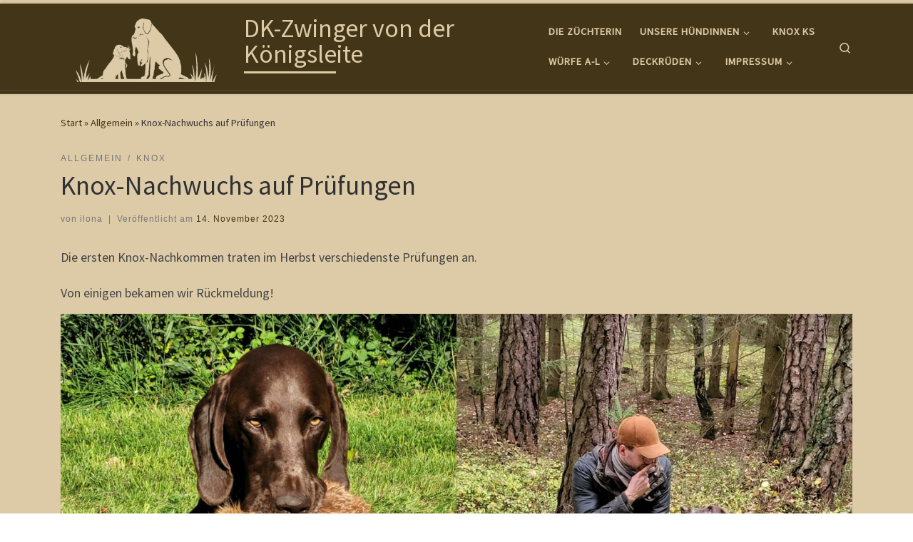

--- FILE ---
content_type: text/html; charset=UTF-8
request_url: https://dkvonderkoenigsleite.de/knox-nachwuchs-auf-pruefungen/
body_size: 21800
content:
<!DOCTYPE html>
<!--[if IE 7]>
<html class="ie ie7" lang="de">
<![endif]-->
<!--[if IE 8]>
<html class="ie ie8" lang="de">
<![endif]-->
<!--[if !(IE 7) | !(IE 8)  ]><!-->
<html lang="de" class="no-js">
<!--<![endif]-->
  <head>
  <meta charset="UTF-8" />
  <meta http-equiv="X-UA-Compatible" content="IE=EDGE" />
  <meta name="viewport" content="width=device-width, initial-scale=1.0" />
  <link rel="profile"  href="https://gmpg.org/xfn/11" />
  <link rel="pingback" href="https://dkvonderkoenigsleite.de/wp/xmlrpc.php" />
<script>(function(html){html.className = html.className.replace(/\bno-js\b/,'js')})(document.documentElement);</script>
<meta name='robots' content='index, follow, max-image-preview:large, max-snippet:-1, max-video-preview:-1' />

	<!-- This site is optimized with the Yoast SEO plugin v26.6 - https://yoast.com/wordpress/plugins/seo/ -->
	<title>Knox-Nachwuchs auf Prüfungen - Deutsch-Kurzhaar von der Königsleite</title>
	<link rel="canonical" href="https://dkvonderkoenigsleite.de/knox-nachwuchs-auf-pruefungen/" />
	<meta property="og:locale" content="de_DE" />
	<meta property="og:type" content="article" />
	<meta property="og:title" content="Knox-Nachwuchs auf Prüfungen - Deutsch-Kurzhaar von der Königsleite" />
	<meta property="og:url" content="https://dkvonderkoenigsleite.de/knox-nachwuchs-auf-pruefungen/" />
	<meta property="og:site_name" content="DK-Zwinger von der Königsleite" />
	<meta property="article:published_time" content="2023-11-14T01:39:31+00:00" />
	<meta property="article:modified_time" content="2023-12-27T02:24:10+00:00" />
	<meta property="og:image" content="https://dkvonderkoenigsleite.de/wp/wp-content/uploads/gut_gemacht-rotated.jpg" />
	<meta property="og:image:width" content="1512" />
	<meta property="og:image:height" content="2016" />
	<meta property="og:image:type" content="image/jpeg" />
	<meta name="author" content="ilona" />
	<meta name="twitter:card" content="summary_large_image" />
	<meta name="twitter:label1" content="Verfasst von" />
	<meta name="twitter:data1" content="ilona" />
	<meta name="twitter:label2" content="Geschätzte Lesezeit" />
	<meta name="twitter:data2" content="1 Minute" />
	<script type="application/ld+json" class="yoast-schema-graph">{"@context":"https://schema.org","@graph":[{"@type":"Article","@id":"https://dkvonderkoenigsleite.de/knox-nachwuchs-auf-pruefungen/#article","isPartOf":{"@id":"https://dkvonderkoenigsleite.de/knox-nachwuchs-auf-pruefungen/"},"author":{"name":"ilona","@id":"https://dkvonderkoenigsleite.de/#/schema/person/229dcee8d0b223653571f26a798a1363"},"headline":"Knox-Nachwuchs auf Prüfungen","datePublished":"2023-11-14T01:39:31+00:00","dateModified":"2023-12-27T02:24:10+00:00","mainEntityOfPage":{"@id":"https://dkvonderkoenigsleite.de/knox-nachwuchs-auf-pruefungen/"},"wordCount":109,"publisher":{"@id":"https://dkvonderkoenigsleite.de/#organization"},"image":{"@id":"https://dkvonderkoenigsleite.de/knox-nachwuchs-auf-pruefungen/#primaryimage"},"thumbnailUrl":"https://dkvonderkoenigsleite.de/wp/wp-content/uploads/gut_gemacht-rotated.jpg","articleSection":{"1":"Knox"},"inLanguage":"de"},{"@type":"WebPage","@id":"https://dkvonderkoenigsleite.de/knox-nachwuchs-auf-pruefungen/","url":"https://dkvonderkoenigsleite.de/knox-nachwuchs-auf-pruefungen/","name":"Knox-Nachwuchs auf Prüfungen - Deutsch-Kurzhaar von der Königsleite","isPartOf":{"@id":"https://dkvonderkoenigsleite.de/#website"},"primaryImageOfPage":{"@id":"https://dkvonderkoenigsleite.de/knox-nachwuchs-auf-pruefungen/#primaryimage"},"image":{"@id":"https://dkvonderkoenigsleite.de/knox-nachwuchs-auf-pruefungen/#primaryimage"},"thumbnailUrl":"https://dkvonderkoenigsleite.de/wp/wp-content/uploads/gut_gemacht-rotated.jpg","datePublished":"2023-11-14T01:39:31+00:00","dateModified":"2023-12-27T02:24:10+00:00","breadcrumb":{"@id":"https://dkvonderkoenigsleite.de/knox-nachwuchs-auf-pruefungen/#breadcrumb"},"inLanguage":"de","potentialAction":[{"@type":"ReadAction","target":["https://dkvonderkoenigsleite.de/knox-nachwuchs-auf-pruefungen/"]}]},{"@type":"ImageObject","inLanguage":"de","@id":"https://dkvonderkoenigsleite.de/knox-nachwuchs-auf-pruefungen/#primaryimage","url":"https://dkvonderkoenigsleite.de/wp/wp-content/uploads/gut_gemacht-rotated.jpg","contentUrl":"https://dkvonderkoenigsleite.de/wp/wp-content/uploads/gut_gemacht-rotated.jpg","width":1512,"height":2016},{"@type":"BreadcrumbList","@id":"https://dkvonderkoenigsleite.de/knox-nachwuchs-auf-pruefungen/#breadcrumb","itemListElement":[{"@type":"ListItem","position":1,"name":"Startseite","item":"https://dkvonderkoenigsleite.de/"},{"@type":"ListItem","position":2,"name":"Knox-Nachwuchs auf Prüfungen"}]},{"@type":"WebSite","@id":"https://dkvonderkoenigsleite.de/#website","url":"https://dkvonderkoenigsleite.de/","name":"Deutsch-Kurzhaar-Zwinger von der Königsleite","description":"","publisher":{"@id":"https://dkvonderkoenigsleite.de/#organization"},"alternateName":"Jagdhunde Kurzhaar von der Königsleite","potentialAction":[{"@type":"SearchAction","target":{"@type":"EntryPoint","urlTemplate":"https://dkvonderkoenigsleite.de/?s={search_term_string}"},"query-input":{"@type":"PropertyValueSpecification","valueRequired":true,"valueName":"search_term_string"}}],"inLanguage":"de"},{"@type":"Organization","@id":"https://dkvonderkoenigsleite.de/#organization","name":"Deutsch-Kurzhaar-Zwinger von der Königsleite","alternateName":"Deutsch Kurzhaar in Prebitz","url":"https://dkvonderkoenigsleite.de/","logo":{"@type":"ImageObject","inLanguage":"de","@id":"https://dkvonderkoenigsleite.de/#/schema/logo/image/","url":"https://dkvonderkoenigsleite.de/wp/wp-content/uploads/cropped-logo_s-1-1.jpg","contentUrl":"https://dkvonderkoenigsleite.de/wp/wp-content/uploads/cropped-logo_s-1-1.jpg","width":1600,"height":640,"caption":"Deutsch-Kurzhaar-Zwinger von der Königsleite"},"image":{"@id":"https://dkvonderkoenigsleite.de/#/schema/logo/image/"}},{"@type":"Person","@id":"https://dkvonderkoenigsleite.de/#/schema/person/229dcee8d0b223653571f26a798a1363","name":"ilona","image":{"@type":"ImageObject","inLanguage":"de","@id":"https://dkvonderkoenigsleite.de/#/schema/person/image/","url":"https://secure.gravatar.com/avatar/9b0857a76cdaf16542582f59fc2edaf1e360ba23dd03162c9e68193417ab1f6d?s=96&d=mm&r=g","contentUrl":"https://secure.gravatar.com/avatar/9b0857a76cdaf16542582f59fc2edaf1e360ba23dd03162c9e68193417ab1f6d?s=96&d=mm&r=g","caption":"ilona"}}]}</script>
	<!-- / Yoast SEO plugin. -->


<style id='wp-img-auto-sizes-contain-inline-css'>
img:is([sizes=auto i],[sizes^="auto," i]){contain-intrinsic-size:3000px 1500px}
/*# sourceURL=wp-img-auto-sizes-contain-inline-css */
</style>
<style id='wp-block-library-inline-css'>
:root{--wp-block-synced-color:#7a00df;--wp-block-synced-color--rgb:122,0,223;--wp-bound-block-color:var(--wp-block-synced-color);--wp-editor-canvas-background:#ddd;--wp-admin-theme-color:#007cba;--wp-admin-theme-color--rgb:0,124,186;--wp-admin-theme-color-darker-10:#006ba1;--wp-admin-theme-color-darker-10--rgb:0,107,160.5;--wp-admin-theme-color-darker-20:#005a87;--wp-admin-theme-color-darker-20--rgb:0,90,135;--wp-admin-border-width-focus:2px}@media (min-resolution:192dpi){:root{--wp-admin-border-width-focus:1.5px}}.wp-element-button{cursor:pointer}:root .has-very-light-gray-background-color{background-color:#eee}:root .has-very-dark-gray-background-color{background-color:#313131}:root .has-very-light-gray-color{color:#eee}:root .has-very-dark-gray-color{color:#313131}:root .has-vivid-green-cyan-to-vivid-cyan-blue-gradient-background{background:linear-gradient(135deg,#00d084,#0693e3)}:root .has-purple-crush-gradient-background{background:linear-gradient(135deg,#34e2e4,#4721fb 50%,#ab1dfe)}:root .has-hazy-dawn-gradient-background{background:linear-gradient(135deg,#faaca8,#dad0ec)}:root .has-subdued-olive-gradient-background{background:linear-gradient(135deg,#fafae1,#67a671)}:root .has-atomic-cream-gradient-background{background:linear-gradient(135deg,#fdd79a,#004a59)}:root .has-nightshade-gradient-background{background:linear-gradient(135deg,#330968,#31cdcf)}:root .has-midnight-gradient-background{background:linear-gradient(135deg,#020381,#2874fc)}:root{--wp--preset--font-size--normal:16px;--wp--preset--font-size--huge:42px}.has-regular-font-size{font-size:1em}.has-larger-font-size{font-size:2.625em}.has-normal-font-size{font-size:var(--wp--preset--font-size--normal)}.has-huge-font-size{font-size:var(--wp--preset--font-size--huge)}.has-text-align-center{text-align:center}.has-text-align-left{text-align:left}.has-text-align-right{text-align:right}.has-fit-text{white-space:nowrap!important}#end-resizable-editor-section{display:none}.aligncenter{clear:both}.items-justified-left{justify-content:flex-start}.items-justified-center{justify-content:center}.items-justified-right{justify-content:flex-end}.items-justified-space-between{justify-content:space-between}.screen-reader-text{border:0;clip-path:inset(50%);height:1px;margin:-1px;overflow:hidden;padding:0;position:absolute;width:1px;word-wrap:normal!important}.screen-reader-text:focus{background-color:#ddd;clip-path:none;color:#444;display:block;font-size:1em;height:auto;left:5px;line-height:normal;padding:15px 23px 14px;text-decoration:none;top:5px;width:auto;z-index:100000}html :where(.has-border-color){border-style:solid}html :where([style*=border-top-color]){border-top-style:solid}html :where([style*=border-right-color]){border-right-style:solid}html :where([style*=border-bottom-color]){border-bottom-style:solid}html :where([style*=border-left-color]){border-left-style:solid}html :where([style*=border-width]){border-style:solid}html :where([style*=border-top-width]){border-top-style:solid}html :where([style*=border-right-width]){border-right-style:solid}html :where([style*=border-bottom-width]){border-bottom-style:solid}html :where([style*=border-left-width]){border-left-style:solid}html :where(img[class*=wp-image-]){height:auto;max-width:100%}:where(figure){margin:0 0 1em}html :where(.is-position-sticky){--wp-admin--admin-bar--position-offset:var(--wp-admin--admin-bar--height,0px)}@media screen and (max-width:600px){html :where(.is-position-sticky){--wp-admin--admin-bar--position-offset:0px}}

/*# sourceURL=wp-block-library-inline-css */
</style><style id='wp-block-gallery-inline-css'>
.blocks-gallery-grid:not(.has-nested-images),.wp-block-gallery:not(.has-nested-images){display:flex;flex-wrap:wrap;list-style-type:none;margin:0;padding:0}.blocks-gallery-grid:not(.has-nested-images) .blocks-gallery-image,.blocks-gallery-grid:not(.has-nested-images) .blocks-gallery-item,.wp-block-gallery:not(.has-nested-images) .blocks-gallery-image,.wp-block-gallery:not(.has-nested-images) .blocks-gallery-item{display:flex;flex-direction:column;flex-grow:1;justify-content:center;margin:0 1em 1em 0;position:relative;width:calc(50% - 1em)}.blocks-gallery-grid:not(.has-nested-images) .blocks-gallery-image:nth-of-type(2n),.blocks-gallery-grid:not(.has-nested-images) .blocks-gallery-item:nth-of-type(2n),.wp-block-gallery:not(.has-nested-images) .blocks-gallery-image:nth-of-type(2n),.wp-block-gallery:not(.has-nested-images) .blocks-gallery-item:nth-of-type(2n){margin-right:0}.blocks-gallery-grid:not(.has-nested-images) .blocks-gallery-image figure,.blocks-gallery-grid:not(.has-nested-images) .blocks-gallery-item figure,.wp-block-gallery:not(.has-nested-images) .blocks-gallery-image figure,.wp-block-gallery:not(.has-nested-images) .blocks-gallery-item figure{align-items:flex-end;display:flex;height:100%;justify-content:flex-start;margin:0}.blocks-gallery-grid:not(.has-nested-images) .blocks-gallery-image img,.blocks-gallery-grid:not(.has-nested-images) .blocks-gallery-item img,.wp-block-gallery:not(.has-nested-images) .blocks-gallery-image img,.wp-block-gallery:not(.has-nested-images) .blocks-gallery-item img{display:block;height:auto;max-width:100%;width:auto}.blocks-gallery-grid:not(.has-nested-images) .blocks-gallery-image figcaption,.blocks-gallery-grid:not(.has-nested-images) .blocks-gallery-item figcaption,.wp-block-gallery:not(.has-nested-images) .blocks-gallery-image figcaption,.wp-block-gallery:not(.has-nested-images) .blocks-gallery-item figcaption{background:linear-gradient(0deg,#000000b3,#0000004d 70%,#0000);bottom:0;box-sizing:border-box;color:#fff;font-size:.8em;margin:0;max-height:100%;overflow:auto;padding:3em .77em .7em;position:absolute;text-align:center;width:100%;z-index:2}.blocks-gallery-grid:not(.has-nested-images) .blocks-gallery-image figcaption img,.blocks-gallery-grid:not(.has-nested-images) .blocks-gallery-item figcaption img,.wp-block-gallery:not(.has-nested-images) .blocks-gallery-image figcaption img,.wp-block-gallery:not(.has-nested-images) .blocks-gallery-item figcaption img{display:inline}.blocks-gallery-grid:not(.has-nested-images) figcaption,.wp-block-gallery:not(.has-nested-images) figcaption{flex-grow:1}.blocks-gallery-grid:not(.has-nested-images).is-cropped .blocks-gallery-image a,.blocks-gallery-grid:not(.has-nested-images).is-cropped .blocks-gallery-image img,.blocks-gallery-grid:not(.has-nested-images).is-cropped .blocks-gallery-item a,.blocks-gallery-grid:not(.has-nested-images).is-cropped .blocks-gallery-item img,.wp-block-gallery:not(.has-nested-images).is-cropped .blocks-gallery-image a,.wp-block-gallery:not(.has-nested-images).is-cropped .blocks-gallery-image img,.wp-block-gallery:not(.has-nested-images).is-cropped .blocks-gallery-item a,.wp-block-gallery:not(.has-nested-images).is-cropped .blocks-gallery-item img{flex:1;height:100%;object-fit:cover;width:100%}.blocks-gallery-grid:not(.has-nested-images).columns-1 .blocks-gallery-image,.blocks-gallery-grid:not(.has-nested-images).columns-1 .blocks-gallery-item,.wp-block-gallery:not(.has-nested-images).columns-1 .blocks-gallery-image,.wp-block-gallery:not(.has-nested-images).columns-1 .blocks-gallery-item{margin-right:0;width:100%}@media (min-width:600px){.blocks-gallery-grid:not(.has-nested-images).columns-3 .blocks-gallery-image,.blocks-gallery-grid:not(.has-nested-images).columns-3 .blocks-gallery-item,.wp-block-gallery:not(.has-nested-images).columns-3 .blocks-gallery-image,.wp-block-gallery:not(.has-nested-images).columns-3 .blocks-gallery-item{margin-right:1em;width:calc(33.33333% - .66667em)}.blocks-gallery-grid:not(.has-nested-images).columns-4 .blocks-gallery-image,.blocks-gallery-grid:not(.has-nested-images).columns-4 .blocks-gallery-item,.wp-block-gallery:not(.has-nested-images).columns-4 .blocks-gallery-image,.wp-block-gallery:not(.has-nested-images).columns-4 .blocks-gallery-item{margin-right:1em;width:calc(25% - .75em)}.blocks-gallery-grid:not(.has-nested-images).columns-5 .blocks-gallery-image,.blocks-gallery-grid:not(.has-nested-images).columns-5 .blocks-gallery-item,.wp-block-gallery:not(.has-nested-images).columns-5 .blocks-gallery-image,.wp-block-gallery:not(.has-nested-images).columns-5 .blocks-gallery-item{margin-right:1em;width:calc(20% - .8em)}.blocks-gallery-grid:not(.has-nested-images).columns-6 .blocks-gallery-image,.blocks-gallery-grid:not(.has-nested-images).columns-6 .blocks-gallery-item,.wp-block-gallery:not(.has-nested-images).columns-6 .blocks-gallery-image,.wp-block-gallery:not(.has-nested-images).columns-6 .blocks-gallery-item{margin-right:1em;width:calc(16.66667% - .83333em)}.blocks-gallery-grid:not(.has-nested-images).columns-7 .blocks-gallery-image,.blocks-gallery-grid:not(.has-nested-images).columns-7 .blocks-gallery-item,.wp-block-gallery:not(.has-nested-images).columns-7 .blocks-gallery-image,.wp-block-gallery:not(.has-nested-images).columns-7 .blocks-gallery-item{margin-right:1em;width:calc(14.28571% - .85714em)}.blocks-gallery-grid:not(.has-nested-images).columns-8 .blocks-gallery-image,.blocks-gallery-grid:not(.has-nested-images).columns-8 .blocks-gallery-item,.wp-block-gallery:not(.has-nested-images).columns-8 .blocks-gallery-image,.wp-block-gallery:not(.has-nested-images).columns-8 .blocks-gallery-item{margin-right:1em;width:calc(12.5% - .875em)}.blocks-gallery-grid:not(.has-nested-images).columns-1 .blocks-gallery-image:nth-of-type(1n),.blocks-gallery-grid:not(.has-nested-images).columns-1 .blocks-gallery-item:nth-of-type(1n),.blocks-gallery-grid:not(.has-nested-images).columns-2 .blocks-gallery-image:nth-of-type(2n),.blocks-gallery-grid:not(.has-nested-images).columns-2 .blocks-gallery-item:nth-of-type(2n),.blocks-gallery-grid:not(.has-nested-images).columns-3 .blocks-gallery-image:nth-of-type(3n),.blocks-gallery-grid:not(.has-nested-images).columns-3 .blocks-gallery-item:nth-of-type(3n),.blocks-gallery-grid:not(.has-nested-images).columns-4 .blocks-gallery-image:nth-of-type(4n),.blocks-gallery-grid:not(.has-nested-images).columns-4 .blocks-gallery-item:nth-of-type(4n),.blocks-gallery-grid:not(.has-nested-images).columns-5 .blocks-gallery-image:nth-of-type(5n),.blocks-gallery-grid:not(.has-nested-images).columns-5 .blocks-gallery-item:nth-of-type(5n),.blocks-gallery-grid:not(.has-nested-images).columns-6 .blocks-gallery-image:nth-of-type(6n),.blocks-gallery-grid:not(.has-nested-images).columns-6 .blocks-gallery-item:nth-of-type(6n),.blocks-gallery-grid:not(.has-nested-images).columns-7 .blocks-gallery-image:nth-of-type(7n),.blocks-gallery-grid:not(.has-nested-images).columns-7 .blocks-gallery-item:nth-of-type(7n),.blocks-gallery-grid:not(.has-nested-images).columns-8 .blocks-gallery-image:nth-of-type(8n),.blocks-gallery-grid:not(.has-nested-images).columns-8 .blocks-gallery-item:nth-of-type(8n),.wp-block-gallery:not(.has-nested-images).columns-1 .blocks-gallery-image:nth-of-type(1n),.wp-block-gallery:not(.has-nested-images).columns-1 .blocks-gallery-item:nth-of-type(1n),.wp-block-gallery:not(.has-nested-images).columns-2 .blocks-gallery-image:nth-of-type(2n),.wp-block-gallery:not(.has-nested-images).columns-2 .blocks-gallery-item:nth-of-type(2n),.wp-block-gallery:not(.has-nested-images).columns-3 .blocks-gallery-image:nth-of-type(3n),.wp-block-gallery:not(.has-nested-images).columns-3 .blocks-gallery-item:nth-of-type(3n),.wp-block-gallery:not(.has-nested-images).columns-4 .blocks-gallery-image:nth-of-type(4n),.wp-block-gallery:not(.has-nested-images).columns-4 .blocks-gallery-item:nth-of-type(4n),.wp-block-gallery:not(.has-nested-images).columns-5 .blocks-gallery-image:nth-of-type(5n),.wp-block-gallery:not(.has-nested-images).columns-5 .blocks-gallery-item:nth-of-type(5n),.wp-block-gallery:not(.has-nested-images).columns-6 .blocks-gallery-image:nth-of-type(6n),.wp-block-gallery:not(.has-nested-images).columns-6 .blocks-gallery-item:nth-of-type(6n),.wp-block-gallery:not(.has-nested-images).columns-7 .blocks-gallery-image:nth-of-type(7n),.wp-block-gallery:not(.has-nested-images).columns-7 .blocks-gallery-item:nth-of-type(7n),.wp-block-gallery:not(.has-nested-images).columns-8 .blocks-gallery-image:nth-of-type(8n),.wp-block-gallery:not(.has-nested-images).columns-8 .blocks-gallery-item:nth-of-type(8n){margin-right:0}}.blocks-gallery-grid:not(.has-nested-images) .blocks-gallery-image:last-child,.blocks-gallery-grid:not(.has-nested-images) .blocks-gallery-item:last-child,.wp-block-gallery:not(.has-nested-images) .blocks-gallery-image:last-child,.wp-block-gallery:not(.has-nested-images) .blocks-gallery-item:last-child{margin-right:0}.blocks-gallery-grid:not(.has-nested-images).alignleft,.blocks-gallery-grid:not(.has-nested-images).alignright,.wp-block-gallery:not(.has-nested-images).alignleft,.wp-block-gallery:not(.has-nested-images).alignright{max-width:420px;width:100%}.blocks-gallery-grid:not(.has-nested-images).aligncenter .blocks-gallery-item figure,.wp-block-gallery:not(.has-nested-images).aligncenter .blocks-gallery-item figure{justify-content:center}.wp-block-gallery:not(.is-cropped) .blocks-gallery-item{align-self:flex-start}figure.wp-block-gallery.has-nested-images{align-items:normal}.wp-block-gallery.has-nested-images figure.wp-block-image:not(#individual-image){margin:0;width:calc(50% - var(--wp--style--unstable-gallery-gap, 16px)/2)}.wp-block-gallery.has-nested-images figure.wp-block-image{box-sizing:border-box;display:flex;flex-direction:column;flex-grow:1;justify-content:center;max-width:100%;position:relative}.wp-block-gallery.has-nested-images figure.wp-block-image>a,.wp-block-gallery.has-nested-images figure.wp-block-image>div{flex-direction:column;flex-grow:1;margin:0}.wp-block-gallery.has-nested-images figure.wp-block-image img{display:block;height:auto;max-width:100%!important;width:auto}.wp-block-gallery.has-nested-images figure.wp-block-image figcaption,.wp-block-gallery.has-nested-images figure.wp-block-image:has(figcaption):before{bottom:0;left:0;max-height:100%;position:absolute;right:0}.wp-block-gallery.has-nested-images figure.wp-block-image:has(figcaption):before{backdrop-filter:blur(3px);content:"";height:100%;-webkit-mask-image:linear-gradient(0deg,#000 20%,#0000);mask-image:linear-gradient(0deg,#000 20%,#0000);max-height:40%;pointer-events:none}.wp-block-gallery.has-nested-images figure.wp-block-image figcaption{box-sizing:border-box;color:#fff;font-size:13px;margin:0;overflow:auto;padding:1em;text-align:center;text-shadow:0 0 1.5px #000}.wp-block-gallery.has-nested-images figure.wp-block-image figcaption::-webkit-scrollbar{height:12px;width:12px}.wp-block-gallery.has-nested-images figure.wp-block-image figcaption::-webkit-scrollbar-track{background-color:initial}.wp-block-gallery.has-nested-images figure.wp-block-image figcaption::-webkit-scrollbar-thumb{background-clip:padding-box;background-color:initial;border:3px solid #0000;border-radius:8px}.wp-block-gallery.has-nested-images figure.wp-block-image figcaption:focus-within::-webkit-scrollbar-thumb,.wp-block-gallery.has-nested-images figure.wp-block-image figcaption:focus::-webkit-scrollbar-thumb,.wp-block-gallery.has-nested-images figure.wp-block-image figcaption:hover::-webkit-scrollbar-thumb{background-color:#fffc}.wp-block-gallery.has-nested-images figure.wp-block-image figcaption{scrollbar-color:#0000 #0000;scrollbar-gutter:stable both-edges;scrollbar-width:thin}.wp-block-gallery.has-nested-images figure.wp-block-image figcaption:focus,.wp-block-gallery.has-nested-images figure.wp-block-image figcaption:focus-within,.wp-block-gallery.has-nested-images figure.wp-block-image figcaption:hover{scrollbar-color:#fffc #0000}.wp-block-gallery.has-nested-images figure.wp-block-image figcaption{will-change:transform}@media (hover:none){.wp-block-gallery.has-nested-images figure.wp-block-image figcaption{scrollbar-color:#fffc #0000}}.wp-block-gallery.has-nested-images figure.wp-block-image figcaption{background:linear-gradient(0deg,#0006,#0000)}.wp-block-gallery.has-nested-images figure.wp-block-image figcaption img{display:inline}.wp-block-gallery.has-nested-images figure.wp-block-image figcaption a{color:inherit}.wp-block-gallery.has-nested-images figure.wp-block-image.has-custom-border img{box-sizing:border-box}.wp-block-gallery.has-nested-images figure.wp-block-image.has-custom-border>a,.wp-block-gallery.has-nested-images figure.wp-block-image.has-custom-border>div,.wp-block-gallery.has-nested-images figure.wp-block-image.is-style-rounded>a,.wp-block-gallery.has-nested-images figure.wp-block-image.is-style-rounded>div{flex:1 1 auto}.wp-block-gallery.has-nested-images figure.wp-block-image.has-custom-border figcaption,.wp-block-gallery.has-nested-images figure.wp-block-image.is-style-rounded figcaption{background:none;color:inherit;flex:initial;margin:0;padding:10px 10px 9px;position:relative;text-shadow:none}.wp-block-gallery.has-nested-images figure.wp-block-image.has-custom-border:before,.wp-block-gallery.has-nested-images figure.wp-block-image.is-style-rounded:before{content:none}.wp-block-gallery.has-nested-images figcaption{flex-basis:100%;flex-grow:1;text-align:center}.wp-block-gallery.has-nested-images:not(.is-cropped) figure.wp-block-image:not(#individual-image){margin-bottom:auto;margin-top:0}.wp-block-gallery.has-nested-images.is-cropped figure.wp-block-image:not(#individual-image){align-self:inherit}.wp-block-gallery.has-nested-images.is-cropped figure.wp-block-image:not(#individual-image)>a,.wp-block-gallery.has-nested-images.is-cropped figure.wp-block-image:not(#individual-image)>div:not(.components-drop-zone){display:flex}.wp-block-gallery.has-nested-images.is-cropped figure.wp-block-image:not(#individual-image) a,.wp-block-gallery.has-nested-images.is-cropped figure.wp-block-image:not(#individual-image) img{flex:1 0 0%;height:100%;object-fit:cover;width:100%}.wp-block-gallery.has-nested-images.columns-1 figure.wp-block-image:not(#individual-image){width:100%}@media (min-width:600px){.wp-block-gallery.has-nested-images.columns-3 figure.wp-block-image:not(#individual-image){width:calc(33.33333% - var(--wp--style--unstable-gallery-gap, 16px)*.66667)}.wp-block-gallery.has-nested-images.columns-4 figure.wp-block-image:not(#individual-image){width:calc(25% - var(--wp--style--unstable-gallery-gap, 16px)*.75)}.wp-block-gallery.has-nested-images.columns-5 figure.wp-block-image:not(#individual-image){width:calc(20% - var(--wp--style--unstable-gallery-gap, 16px)*.8)}.wp-block-gallery.has-nested-images.columns-6 figure.wp-block-image:not(#individual-image){width:calc(16.66667% - var(--wp--style--unstable-gallery-gap, 16px)*.83333)}.wp-block-gallery.has-nested-images.columns-7 figure.wp-block-image:not(#individual-image){width:calc(14.28571% - var(--wp--style--unstable-gallery-gap, 16px)*.85714)}.wp-block-gallery.has-nested-images.columns-8 figure.wp-block-image:not(#individual-image){width:calc(12.5% - var(--wp--style--unstable-gallery-gap, 16px)*.875)}.wp-block-gallery.has-nested-images.columns-default figure.wp-block-image:not(#individual-image){width:calc(33.33% - var(--wp--style--unstable-gallery-gap, 16px)*.66667)}.wp-block-gallery.has-nested-images.columns-default figure.wp-block-image:not(#individual-image):first-child:nth-last-child(2),.wp-block-gallery.has-nested-images.columns-default figure.wp-block-image:not(#individual-image):first-child:nth-last-child(2)~figure.wp-block-image:not(#individual-image){width:calc(50% - var(--wp--style--unstable-gallery-gap, 16px)*.5)}.wp-block-gallery.has-nested-images.columns-default figure.wp-block-image:not(#individual-image):first-child:last-child{width:100%}}.wp-block-gallery.has-nested-images.alignleft,.wp-block-gallery.has-nested-images.alignright{max-width:420px;width:100%}.wp-block-gallery.has-nested-images.aligncenter{justify-content:center}
/*# sourceURL=https://dkvonderkoenigsleite.de/wp/wp-includes/blocks/gallery/style.min.css */
</style>
<style id='wp-block-image-inline-css'>
.wp-block-image>a,.wp-block-image>figure>a{display:inline-block}.wp-block-image img{box-sizing:border-box;height:auto;max-width:100%;vertical-align:bottom}@media not (prefers-reduced-motion){.wp-block-image img.hide{visibility:hidden}.wp-block-image img.show{animation:show-content-image .4s}}.wp-block-image[style*=border-radius] img,.wp-block-image[style*=border-radius]>a{border-radius:inherit}.wp-block-image.has-custom-border img{box-sizing:border-box}.wp-block-image.aligncenter{text-align:center}.wp-block-image.alignfull>a,.wp-block-image.alignwide>a{width:100%}.wp-block-image.alignfull img,.wp-block-image.alignwide img{height:auto;width:100%}.wp-block-image .aligncenter,.wp-block-image .alignleft,.wp-block-image .alignright,.wp-block-image.aligncenter,.wp-block-image.alignleft,.wp-block-image.alignright{display:table}.wp-block-image .aligncenter>figcaption,.wp-block-image .alignleft>figcaption,.wp-block-image .alignright>figcaption,.wp-block-image.aligncenter>figcaption,.wp-block-image.alignleft>figcaption,.wp-block-image.alignright>figcaption{caption-side:bottom;display:table-caption}.wp-block-image .alignleft{float:left;margin:.5em 1em .5em 0}.wp-block-image .alignright{float:right;margin:.5em 0 .5em 1em}.wp-block-image .aligncenter{margin-left:auto;margin-right:auto}.wp-block-image :where(figcaption){margin-bottom:1em;margin-top:.5em}.wp-block-image.is-style-circle-mask img{border-radius:9999px}@supports ((-webkit-mask-image:none) or (mask-image:none)) or (-webkit-mask-image:none){.wp-block-image.is-style-circle-mask img{border-radius:0;-webkit-mask-image:url('data:image/svg+xml;utf8,<svg viewBox="0 0 100 100" xmlns="http://www.w3.org/2000/svg"><circle cx="50" cy="50" r="50"/></svg>');mask-image:url('data:image/svg+xml;utf8,<svg viewBox="0 0 100 100" xmlns="http://www.w3.org/2000/svg"><circle cx="50" cy="50" r="50"/></svg>');mask-mode:alpha;-webkit-mask-position:center;mask-position:center;-webkit-mask-repeat:no-repeat;mask-repeat:no-repeat;-webkit-mask-size:contain;mask-size:contain}}:root :where(.wp-block-image.is-style-rounded img,.wp-block-image .is-style-rounded img){border-radius:9999px}.wp-block-image figure{margin:0}.wp-lightbox-container{display:flex;flex-direction:column;position:relative}.wp-lightbox-container img{cursor:zoom-in}.wp-lightbox-container img:hover+button{opacity:1}.wp-lightbox-container button{align-items:center;backdrop-filter:blur(16px) saturate(180%);background-color:#5a5a5a40;border:none;border-radius:4px;cursor:zoom-in;display:flex;height:20px;justify-content:center;opacity:0;padding:0;position:absolute;right:16px;text-align:center;top:16px;width:20px;z-index:100}@media not (prefers-reduced-motion){.wp-lightbox-container button{transition:opacity .2s ease}}.wp-lightbox-container button:focus-visible{outline:3px auto #5a5a5a40;outline:3px auto -webkit-focus-ring-color;outline-offset:3px}.wp-lightbox-container button:hover{cursor:pointer;opacity:1}.wp-lightbox-container button:focus{opacity:1}.wp-lightbox-container button:focus,.wp-lightbox-container button:hover,.wp-lightbox-container button:not(:hover):not(:active):not(.has-background){background-color:#5a5a5a40;border:none}.wp-lightbox-overlay{box-sizing:border-box;cursor:zoom-out;height:100vh;left:0;overflow:hidden;position:fixed;top:0;visibility:hidden;width:100%;z-index:100000}.wp-lightbox-overlay .close-button{align-items:center;cursor:pointer;display:flex;justify-content:center;min-height:40px;min-width:40px;padding:0;position:absolute;right:calc(env(safe-area-inset-right) + 16px);top:calc(env(safe-area-inset-top) + 16px);z-index:5000000}.wp-lightbox-overlay .close-button:focus,.wp-lightbox-overlay .close-button:hover,.wp-lightbox-overlay .close-button:not(:hover):not(:active):not(.has-background){background:none;border:none}.wp-lightbox-overlay .lightbox-image-container{height:var(--wp--lightbox-container-height);left:50%;overflow:hidden;position:absolute;top:50%;transform:translate(-50%,-50%);transform-origin:top left;width:var(--wp--lightbox-container-width);z-index:9999999999}.wp-lightbox-overlay .wp-block-image{align-items:center;box-sizing:border-box;display:flex;height:100%;justify-content:center;margin:0;position:relative;transform-origin:0 0;width:100%;z-index:3000000}.wp-lightbox-overlay .wp-block-image img{height:var(--wp--lightbox-image-height);min-height:var(--wp--lightbox-image-height);min-width:var(--wp--lightbox-image-width);width:var(--wp--lightbox-image-width)}.wp-lightbox-overlay .wp-block-image figcaption{display:none}.wp-lightbox-overlay button{background:none;border:none}.wp-lightbox-overlay .scrim{background-color:#fff;height:100%;opacity:.9;position:absolute;width:100%;z-index:2000000}.wp-lightbox-overlay.active{visibility:visible}@media not (prefers-reduced-motion){.wp-lightbox-overlay.active{animation:turn-on-visibility .25s both}.wp-lightbox-overlay.active img{animation:turn-on-visibility .35s both}.wp-lightbox-overlay.show-closing-animation:not(.active){animation:turn-off-visibility .35s both}.wp-lightbox-overlay.show-closing-animation:not(.active) img{animation:turn-off-visibility .25s both}.wp-lightbox-overlay.zoom.active{animation:none;opacity:1;visibility:visible}.wp-lightbox-overlay.zoom.active .lightbox-image-container{animation:lightbox-zoom-in .4s}.wp-lightbox-overlay.zoom.active .lightbox-image-container img{animation:none}.wp-lightbox-overlay.zoom.active .scrim{animation:turn-on-visibility .4s forwards}.wp-lightbox-overlay.zoom.show-closing-animation:not(.active){animation:none}.wp-lightbox-overlay.zoom.show-closing-animation:not(.active) .lightbox-image-container{animation:lightbox-zoom-out .4s}.wp-lightbox-overlay.zoom.show-closing-animation:not(.active) .lightbox-image-container img{animation:none}.wp-lightbox-overlay.zoom.show-closing-animation:not(.active) .scrim{animation:turn-off-visibility .4s forwards}}@keyframes show-content-image{0%{visibility:hidden}99%{visibility:hidden}to{visibility:visible}}@keyframes turn-on-visibility{0%{opacity:0}to{opacity:1}}@keyframes turn-off-visibility{0%{opacity:1;visibility:visible}99%{opacity:0;visibility:visible}to{opacity:0;visibility:hidden}}@keyframes lightbox-zoom-in{0%{transform:translate(calc((-100vw + var(--wp--lightbox-scrollbar-width))/2 + var(--wp--lightbox-initial-left-position)),calc(-50vh + var(--wp--lightbox-initial-top-position))) scale(var(--wp--lightbox-scale))}to{transform:translate(-50%,-50%) scale(1)}}@keyframes lightbox-zoom-out{0%{transform:translate(-50%,-50%) scale(1);visibility:visible}99%{visibility:visible}to{transform:translate(calc((-100vw + var(--wp--lightbox-scrollbar-width))/2 + var(--wp--lightbox-initial-left-position)),calc(-50vh + var(--wp--lightbox-initial-top-position))) scale(var(--wp--lightbox-scale));visibility:hidden}}
/*# sourceURL=https://dkvonderkoenigsleite.de/wp/wp-includes/blocks/image/style.min.css */
</style>
<style id='wp-block-paragraph-inline-css'>
.is-small-text{font-size:.875em}.is-regular-text{font-size:1em}.is-large-text{font-size:2.25em}.is-larger-text{font-size:3em}.has-drop-cap:not(:focus):first-letter{float:left;font-size:8.4em;font-style:normal;font-weight:100;line-height:.68;margin:.05em .1em 0 0;text-transform:uppercase}body.rtl .has-drop-cap:not(:focus):first-letter{float:none;margin-left:.1em}p.has-drop-cap.has-background{overflow:hidden}:root :where(p.has-background){padding:1.25em 2.375em}:where(p.has-text-color:not(.has-link-color)) a{color:inherit}p.has-text-align-left[style*="writing-mode:vertical-lr"],p.has-text-align-right[style*="writing-mode:vertical-rl"]{rotate:180deg}
/*# sourceURL=https://dkvonderkoenigsleite.de/wp/wp-includes/blocks/paragraph/style.min.css */
</style>
<style id='global-styles-inline-css'>
:root{--wp--preset--aspect-ratio--square: 1;--wp--preset--aspect-ratio--4-3: 4/3;--wp--preset--aspect-ratio--3-4: 3/4;--wp--preset--aspect-ratio--3-2: 3/2;--wp--preset--aspect-ratio--2-3: 2/3;--wp--preset--aspect-ratio--16-9: 16/9;--wp--preset--aspect-ratio--9-16: 9/16;--wp--preset--color--black: #000000;--wp--preset--color--cyan-bluish-gray: #abb8c3;--wp--preset--color--white: #ffffff;--wp--preset--color--pale-pink: #f78da7;--wp--preset--color--vivid-red: #cf2e2e;--wp--preset--color--luminous-vivid-orange: #ff6900;--wp--preset--color--luminous-vivid-amber: #fcb900;--wp--preset--color--light-green-cyan: #7bdcb5;--wp--preset--color--vivid-green-cyan: #00d084;--wp--preset--color--pale-cyan-blue: #8ed1fc;--wp--preset--color--vivid-cyan-blue: #0693e3;--wp--preset--color--vivid-purple: #9b51e0;--wp--preset--gradient--vivid-cyan-blue-to-vivid-purple: linear-gradient(135deg,rgb(6,147,227) 0%,rgb(155,81,224) 100%);--wp--preset--gradient--light-green-cyan-to-vivid-green-cyan: linear-gradient(135deg,rgb(122,220,180) 0%,rgb(0,208,130) 100%);--wp--preset--gradient--luminous-vivid-amber-to-luminous-vivid-orange: linear-gradient(135deg,rgb(252,185,0) 0%,rgb(255,105,0) 100%);--wp--preset--gradient--luminous-vivid-orange-to-vivid-red: linear-gradient(135deg,rgb(255,105,0) 0%,rgb(207,46,46) 100%);--wp--preset--gradient--very-light-gray-to-cyan-bluish-gray: linear-gradient(135deg,rgb(238,238,238) 0%,rgb(169,184,195) 100%);--wp--preset--gradient--cool-to-warm-spectrum: linear-gradient(135deg,rgb(74,234,220) 0%,rgb(151,120,209) 20%,rgb(207,42,186) 40%,rgb(238,44,130) 60%,rgb(251,105,98) 80%,rgb(254,248,76) 100%);--wp--preset--gradient--blush-light-purple: linear-gradient(135deg,rgb(255,206,236) 0%,rgb(152,150,240) 100%);--wp--preset--gradient--blush-bordeaux: linear-gradient(135deg,rgb(254,205,165) 0%,rgb(254,45,45) 50%,rgb(107,0,62) 100%);--wp--preset--gradient--luminous-dusk: linear-gradient(135deg,rgb(255,203,112) 0%,rgb(199,81,192) 50%,rgb(65,88,208) 100%);--wp--preset--gradient--pale-ocean: linear-gradient(135deg,rgb(255,245,203) 0%,rgb(182,227,212) 50%,rgb(51,167,181) 100%);--wp--preset--gradient--electric-grass: linear-gradient(135deg,rgb(202,248,128) 0%,rgb(113,206,126) 100%);--wp--preset--gradient--midnight: linear-gradient(135deg,rgb(2,3,129) 0%,rgb(40,116,252) 100%);--wp--preset--font-size--small: 13px;--wp--preset--font-size--medium: 20px;--wp--preset--font-size--large: 36px;--wp--preset--font-size--x-large: 42px;--wp--preset--spacing--20: 0.44rem;--wp--preset--spacing--30: 0.67rem;--wp--preset--spacing--40: 1rem;--wp--preset--spacing--50: 1.5rem;--wp--preset--spacing--60: 2.25rem;--wp--preset--spacing--70: 3.38rem;--wp--preset--spacing--80: 5.06rem;--wp--preset--shadow--natural: 6px 6px 9px rgba(0, 0, 0, 0.2);--wp--preset--shadow--deep: 12px 12px 50px rgba(0, 0, 0, 0.4);--wp--preset--shadow--sharp: 6px 6px 0px rgba(0, 0, 0, 0.2);--wp--preset--shadow--outlined: 6px 6px 0px -3px rgb(255, 255, 255), 6px 6px rgb(0, 0, 0);--wp--preset--shadow--crisp: 6px 6px 0px rgb(0, 0, 0);}:where(.is-layout-flex){gap: 0.5em;}:where(.is-layout-grid){gap: 0.5em;}body .is-layout-flex{display: flex;}.is-layout-flex{flex-wrap: wrap;align-items: center;}.is-layout-flex > :is(*, div){margin: 0;}body .is-layout-grid{display: grid;}.is-layout-grid > :is(*, div){margin: 0;}:where(.wp-block-columns.is-layout-flex){gap: 2em;}:where(.wp-block-columns.is-layout-grid){gap: 2em;}:where(.wp-block-post-template.is-layout-flex){gap: 1.25em;}:where(.wp-block-post-template.is-layout-grid){gap: 1.25em;}.has-black-color{color: var(--wp--preset--color--black) !important;}.has-cyan-bluish-gray-color{color: var(--wp--preset--color--cyan-bluish-gray) !important;}.has-white-color{color: var(--wp--preset--color--white) !important;}.has-pale-pink-color{color: var(--wp--preset--color--pale-pink) !important;}.has-vivid-red-color{color: var(--wp--preset--color--vivid-red) !important;}.has-luminous-vivid-orange-color{color: var(--wp--preset--color--luminous-vivid-orange) !important;}.has-luminous-vivid-amber-color{color: var(--wp--preset--color--luminous-vivid-amber) !important;}.has-light-green-cyan-color{color: var(--wp--preset--color--light-green-cyan) !important;}.has-vivid-green-cyan-color{color: var(--wp--preset--color--vivid-green-cyan) !important;}.has-pale-cyan-blue-color{color: var(--wp--preset--color--pale-cyan-blue) !important;}.has-vivid-cyan-blue-color{color: var(--wp--preset--color--vivid-cyan-blue) !important;}.has-vivid-purple-color{color: var(--wp--preset--color--vivid-purple) !important;}.has-black-background-color{background-color: var(--wp--preset--color--black) !important;}.has-cyan-bluish-gray-background-color{background-color: var(--wp--preset--color--cyan-bluish-gray) !important;}.has-white-background-color{background-color: var(--wp--preset--color--white) !important;}.has-pale-pink-background-color{background-color: var(--wp--preset--color--pale-pink) !important;}.has-vivid-red-background-color{background-color: var(--wp--preset--color--vivid-red) !important;}.has-luminous-vivid-orange-background-color{background-color: var(--wp--preset--color--luminous-vivid-orange) !important;}.has-luminous-vivid-amber-background-color{background-color: var(--wp--preset--color--luminous-vivid-amber) !important;}.has-light-green-cyan-background-color{background-color: var(--wp--preset--color--light-green-cyan) !important;}.has-vivid-green-cyan-background-color{background-color: var(--wp--preset--color--vivid-green-cyan) !important;}.has-pale-cyan-blue-background-color{background-color: var(--wp--preset--color--pale-cyan-blue) !important;}.has-vivid-cyan-blue-background-color{background-color: var(--wp--preset--color--vivid-cyan-blue) !important;}.has-vivid-purple-background-color{background-color: var(--wp--preset--color--vivid-purple) !important;}.has-black-border-color{border-color: var(--wp--preset--color--black) !important;}.has-cyan-bluish-gray-border-color{border-color: var(--wp--preset--color--cyan-bluish-gray) !important;}.has-white-border-color{border-color: var(--wp--preset--color--white) !important;}.has-pale-pink-border-color{border-color: var(--wp--preset--color--pale-pink) !important;}.has-vivid-red-border-color{border-color: var(--wp--preset--color--vivid-red) !important;}.has-luminous-vivid-orange-border-color{border-color: var(--wp--preset--color--luminous-vivid-orange) !important;}.has-luminous-vivid-amber-border-color{border-color: var(--wp--preset--color--luminous-vivid-amber) !important;}.has-light-green-cyan-border-color{border-color: var(--wp--preset--color--light-green-cyan) !important;}.has-vivid-green-cyan-border-color{border-color: var(--wp--preset--color--vivid-green-cyan) !important;}.has-pale-cyan-blue-border-color{border-color: var(--wp--preset--color--pale-cyan-blue) !important;}.has-vivid-cyan-blue-border-color{border-color: var(--wp--preset--color--vivid-cyan-blue) !important;}.has-vivid-purple-border-color{border-color: var(--wp--preset--color--vivid-purple) !important;}.has-vivid-cyan-blue-to-vivid-purple-gradient-background{background: var(--wp--preset--gradient--vivid-cyan-blue-to-vivid-purple) !important;}.has-light-green-cyan-to-vivid-green-cyan-gradient-background{background: var(--wp--preset--gradient--light-green-cyan-to-vivid-green-cyan) !important;}.has-luminous-vivid-amber-to-luminous-vivid-orange-gradient-background{background: var(--wp--preset--gradient--luminous-vivid-amber-to-luminous-vivid-orange) !important;}.has-luminous-vivid-orange-to-vivid-red-gradient-background{background: var(--wp--preset--gradient--luminous-vivid-orange-to-vivid-red) !important;}.has-very-light-gray-to-cyan-bluish-gray-gradient-background{background: var(--wp--preset--gradient--very-light-gray-to-cyan-bluish-gray) !important;}.has-cool-to-warm-spectrum-gradient-background{background: var(--wp--preset--gradient--cool-to-warm-spectrum) !important;}.has-blush-light-purple-gradient-background{background: var(--wp--preset--gradient--blush-light-purple) !important;}.has-blush-bordeaux-gradient-background{background: var(--wp--preset--gradient--blush-bordeaux) !important;}.has-luminous-dusk-gradient-background{background: var(--wp--preset--gradient--luminous-dusk) !important;}.has-pale-ocean-gradient-background{background: var(--wp--preset--gradient--pale-ocean) !important;}.has-electric-grass-gradient-background{background: var(--wp--preset--gradient--electric-grass) !important;}.has-midnight-gradient-background{background: var(--wp--preset--gradient--midnight) !important;}.has-small-font-size{font-size: var(--wp--preset--font-size--small) !important;}.has-medium-font-size{font-size: var(--wp--preset--font-size--medium) !important;}.has-large-font-size{font-size: var(--wp--preset--font-size--large) !important;}.has-x-large-font-size{font-size: var(--wp--preset--font-size--x-large) !important;}
/*# sourceURL=global-styles-inline-css */
</style>
<style id='core-block-supports-inline-css'>
.wp-block-gallery.wp-block-gallery-1{--wp--style--unstable-gallery-gap:var( --wp--style--gallery-gap-default, var( --gallery-block--gutter-size, var( --wp--style--block-gap, 0.5em ) ) );gap:var( --wp--style--gallery-gap-default, var( --gallery-block--gutter-size, var( --wp--style--block-gap, 0.5em ) ) );}.wp-block-gallery.wp-block-gallery-2{--wp--style--unstable-gallery-gap:var( --wp--style--gallery-gap-default, var( --gallery-block--gutter-size, var( --wp--style--block-gap, 0.5em ) ) );gap:var( --wp--style--gallery-gap-default, var( --gallery-block--gutter-size, var( --wp--style--block-gap, 0.5em ) ) );}.wp-block-gallery.wp-block-gallery-3{--wp--style--unstable-gallery-gap:var( --wp--style--gallery-gap-default, var( --gallery-block--gutter-size, var( --wp--style--block-gap, 0.5em ) ) );gap:var( --wp--style--gallery-gap-default, var( --gallery-block--gutter-size, var( --wp--style--block-gap, 0.5em ) ) );}
/*# sourceURL=core-block-supports-inline-css */
</style>

<style id='classic-theme-styles-inline-css'>
/*! This file is auto-generated */
.wp-block-button__link{color:#fff;background-color:#32373c;border-radius:9999px;box-shadow:none;text-decoration:none;padding:calc(.667em + 2px) calc(1.333em + 2px);font-size:1.125em}.wp-block-file__button{background:#32373c;color:#fff;text-decoration:none}
/*# sourceURL=/wp-includes/css/classic-themes.min.css */
</style>
<link rel='stylesheet' id='contact-form-7-css' href='https://dkvonderkoenigsleite.de/wp/wp-content/plugins/contact-form-7/includes/css/styles.css?ver=6.1.4' media='all' />
<link rel='stylesheet' id='customizr-main-css' href='https://dkvonderkoenigsleite.de/wp/wp-content/themes/customizr/assets/front/css/style.min.css?ver=4.4.24' media='all' />
<style id='customizr-main-inline-css'>
::-moz-selection{background-color:#ddcba7}::selection{background-color:#ddcba7}a,.btn-skin:active,.btn-skin:focus,.btn-skin:hover,.btn-skin.inverted,.grid-container__classic .post-type__icon,.post-type__icon:hover .icn-format,.grid-container__classic .post-type__icon:hover .icn-format,[class*='grid-container__'] .entry-title a.czr-title:hover,input[type=checkbox]:checked::before{color:#ddcba7}.czr-css-loader > div ,.btn-skin,.btn-skin:active,.btn-skin:focus,.btn-skin:hover,.btn-skin-h-dark,.btn-skin-h-dark.inverted:active,.btn-skin-h-dark.inverted:focus,.btn-skin-h-dark.inverted:hover{border-color:#ddcba7}.tc-header.border-top{border-top-color:#ddcba7}[class*='grid-container__'] .entry-title a:hover::after,.grid-container__classic .post-type__icon,.btn-skin,.btn-skin.inverted:active,.btn-skin.inverted:focus,.btn-skin.inverted:hover,.btn-skin-h-dark,.btn-skin-h-dark.inverted:active,.btn-skin-h-dark.inverted:focus,.btn-skin-h-dark.inverted:hover,.sidebar .widget-title::after,input[type=radio]:checked::before{background-color:#ddcba7}.btn-skin-light:active,.btn-skin-light:focus,.btn-skin-light:hover,.btn-skin-light.inverted{color:#f2ecde}input:not([type='submit']):not([type='button']):not([type='number']):not([type='checkbox']):not([type='radio']):focus,textarea:focus,.btn-skin-light,.btn-skin-light.inverted,.btn-skin-light:active,.btn-skin-light:focus,.btn-skin-light:hover,.btn-skin-light.inverted:active,.btn-skin-light.inverted:focus,.btn-skin-light.inverted:hover{border-color:#f2ecde}.btn-skin-light,.btn-skin-light.inverted:active,.btn-skin-light.inverted:focus,.btn-skin-light.inverted:hover{background-color:#f2ecde}.btn-skin-lightest:active,.btn-skin-lightest:focus,.btn-skin-lightest:hover,.btn-skin-lightest.inverted{color:#f9f6f1}.btn-skin-lightest,.btn-skin-lightest.inverted,.btn-skin-lightest:active,.btn-skin-lightest:focus,.btn-skin-lightest:hover,.btn-skin-lightest.inverted:active,.btn-skin-lightest.inverted:focus,.btn-skin-lightest.inverted:hover{border-color:#f9f6f1}.btn-skin-lightest,.btn-skin-lightest.inverted:active,.btn-skin-lightest.inverted:focus,.btn-skin-lightest.inverted:hover{background-color:#f9f6f1}.pagination,a:hover,a:focus,a:active,.btn-skin-dark:active,.btn-skin-dark:focus,.btn-skin-dark:hover,.btn-skin-dark.inverted,.btn-skin-dark-oh:active,.btn-skin-dark-oh:focus,.btn-skin-dark-oh:hover,.post-info a:not(.btn):hover,.grid-container__classic .post-type__icon .icn-format,[class*='grid-container__'] .hover .entry-title a,.widget-area a:not(.btn):hover,a.czr-format-link:hover,.format-link.hover a.czr-format-link,button[type=submit]:hover,button[type=submit]:active,button[type=submit]:focus,input[type=submit]:hover,input[type=submit]:active,input[type=submit]:focus,.tabs .nav-link:hover,.tabs .nav-link.active,.tabs .nav-link.active:hover,.tabs .nav-link.active:focus{color:#ccb17b}.grid-container__classic.tc-grid-border .grid__item,.btn-skin-dark,.btn-skin-dark.inverted,button[type=submit],input[type=submit],.btn-skin-dark:active,.btn-skin-dark:focus,.btn-skin-dark:hover,.btn-skin-dark.inverted:active,.btn-skin-dark.inverted:focus,.btn-skin-dark.inverted:hover,.btn-skin-h-dark:active,.btn-skin-h-dark:focus,.btn-skin-h-dark:hover,.btn-skin-h-dark.inverted,.btn-skin-h-dark.inverted,.btn-skin-h-dark.inverted,.btn-skin-dark-oh:active,.btn-skin-dark-oh:focus,.btn-skin-dark-oh:hover,.btn-skin-dark-oh.inverted:active,.btn-skin-dark-oh.inverted:focus,.btn-skin-dark-oh.inverted:hover,button[type=submit]:hover,button[type=submit]:active,button[type=submit]:focus,input[type=submit]:hover,input[type=submit]:active,input[type=submit]:focus{border-color:#ccb17b}.btn-skin-dark,.btn-skin-dark.inverted:active,.btn-skin-dark.inverted:focus,.btn-skin-dark.inverted:hover,.btn-skin-h-dark:active,.btn-skin-h-dark:focus,.btn-skin-h-dark:hover,.btn-skin-h-dark.inverted,.btn-skin-h-dark.inverted,.btn-skin-h-dark.inverted,.btn-skin-dark-oh.inverted:active,.btn-skin-dark-oh.inverted:focus,.btn-skin-dark-oh.inverted:hover,.grid-container__classic .post-type__icon:hover,button[type=submit],input[type=submit],.czr-link-hover-underline .widgets-list-layout-links a:not(.btn)::before,.czr-link-hover-underline .widget_archive a:not(.btn)::before,.czr-link-hover-underline .widget_nav_menu a:not(.btn)::before,.czr-link-hover-underline .widget_rss ul a:not(.btn)::before,.czr-link-hover-underline .widget_recent_entries a:not(.btn)::before,.czr-link-hover-underline .widget_categories a:not(.btn)::before,.czr-link-hover-underline .widget_meta a:not(.btn)::before,.czr-link-hover-underline .widget_recent_comments a:not(.btn)::before,.czr-link-hover-underline .widget_pages a:not(.btn)::before,.czr-link-hover-underline .widget_calendar a:not(.btn)::before,[class*='grid-container__'] .hover .entry-title a::after,a.czr-format-link::before,.comment-author a::before,.comment-link::before,.tabs .nav-link.active::before{background-color:#ccb17b}.btn-skin-dark-shaded:active,.btn-skin-dark-shaded:focus,.btn-skin-dark-shaded:hover,.btn-skin-dark-shaded.inverted{background-color:rgba(204,177,123,0.2)}.btn-skin-dark-shaded,.btn-skin-dark-shaded.inverted:active,.btn-skin-dark-shaded.inverted:focus,.btn-skin-dark-shaded.inverted:hover{background-color:rgba(204,177,123,0.8)}.tc-header,#tc-sn .tc-sn-inner,.czr-overlay,.add-menu-button,.tc-header .socials a,.tc-header .socials a:focus,.tc-header .socials a:active,.nav__utils,.nav__utils a,.nav__utils a:focus,.nav__utils a:active,.header-contact__info a,.header-contact__info a:focus,.header-contact__info a:active,.czr-overlay a:hover,.dropdown-menu,.tc-header .navbar-brand-sitename,[class*=nav__menu] .nav__link,[class*=nav__menu] .nav__link-wrapper .caret__dropdown-toggler,[class*=nav__menu] .dropdown-menu .nav__link,[class*=nav__menu] .dropdown-item .nav__link:hover,.tc-header form.czr-form label,.czr-overlay form.czr-form label,.tc-header .czr-form input:not([type='submit']):not([type='button']):not([type='number']):not([type='checkbox']):not([type='radio']),.tc-header .czr-form textarea,.tc-header .czr-form .form-control,.czr-overlay .czr-form input:not([type='submit']):not([type='button']):not([type='number']):not([type='checkbox']):not([type='radio']),.czr-overlay .czr-form textarea,.czr-overlay .czr-form .form-control,.tc-header h1,.tc-header h2,.tc-header h3,.tc-header h4,.tc-header h5,.tc-header h6{color:#ddcba7}.tc-header .czr-form input:not([type='submit']):not([type='button']):not([type='number']):not([type='checkbox']):not([type='radio']),.tc-header .czr-form textarea,.tc-header .czr-form .form-control,.czr-overlay .czr-form input:not([type='submit']):not([type='button']):not([type='number']):not([type='checkbox']):not([type='radio']),.czr-overlay .czr-form textarea,.czr-overlay .czr-form .form-control{border-color:#ddcba7}.ham__toggler-span-wrapper .line,[class*=nav__menu] .nav__title::before{background-color:#ddcba7}.header-tagline,[class*=nav__menu] .nav__link:hover,[class*=nav__menu] .nav__link-wrapper .caret__dropdown-toggler:hover,[class*=nav__menu] .show:not(.dropdown-item) > .nav__link,[class*=nav__menu] .show:not(.dropdown-item) > .nav__link-wrapper .nav__link,.czr-highlight-contextual-menu-items [class*=nav__menu] li:not(.dropdown-item).current-active > .nav__link,.czr-highlight-contextual-menu-items [class*=nav__menu] li:not(.dropdown-item).current-active > .nav__link-wrapper .nav__link,.czr-highlight-contextual-menu-items [class*=nav__menu] .current-menu-item > .nav__link,.czr-highlight-contextual-menu-items [class*=nav__menu] .current-menu-item > .nav__link-wrapper .nav__link,[class*=nav__menu] .dropdown-item .nav__link,.czr-overlay a,.tc-header .socials a:hover,.nav__utils a:hover,.czr-highlight-contextual-menu-items .nav__utils a.current-active,.header-contact__info a:hover,.tc-header .czr-form .form-group.in-focus label,.czr-overlay .czr-form .form-group.in-focus label{color:rgba(221,203,167,0.7)}.nav__utils .ham-toggler-menu.czr-collapsed:hover .line{background-color:rgba(221,203,167,0.7)}.topbar-navbar__wrapper,.dropdown-item:not(:last-of-type){border-color:rgba(221,203,167,0.09)}.tc-header{border-bottom-color:rgba(221,203,167,0.09)}#tc-sn{outline-color:rgba(221,203,167,0.09)}.mobile-nav__container,.header-search__container,.mobile-nav__nav,.vertical-nav > li:not(:last-of-type){border-color:rgba(221,203,167,0.075)}.tc-header,#tc-sn .tc-sn-inner,.dropdown-menu,.dropdown-item:active,.dropdown-item:focus,.dropdown-item:hover{background-color:#433518}.sticky-transparent.is-sticky .mobile-sticky,.sticky-transparent.is-sticky .desktop-sticky,.sticky-transparent.is-sticky .mobile-nav__nav,.header-transparent:not(.is-sticky) .mobile-nav__nav,.header-transparent:not(.is-sticky) .dropdown-menu{background-color:rgba(67,53,24,0.9)}.czr-overlay{background-color:rgba(67,53,24,0.98)}.dropdown-item:before,.vertical-nav .caret__dropdown-toggler{background-color:rgba(188,202,231,0.045)}
.tc-header.border-top { border-top-width: 5px; border-top-style: solid }
#czr-push-footer { display: none; visibility: hidden; }
        .czr-sticky-footer #czr-push-footer.sticky-footer-enabled { display: block; }
        
/*# sourceURL=customizr-main-inline-css */
</style>
<link rel='stylesheet' id='ngg_trigger_buttons-css' href='https://dkvonderkoenigsleite.de/wp/wp-content/plugins/nextgen-gallery/static/GalleryDisplay/trigger_buttons.css?ver=4.0.3' media='all' />
<link rel='stylesheet' id='simplelightbox-0-css' href='https://dkvonderkoenigsleite.de/wp/wp-content/plugins/nextgen-gallery/static/Lightbox/simplelightbox/simple-lightbox.css?ver=4.0.3' media='all' />
<link rel='stylesheet' id='fontawesome_v4_shim_style-css' href='https://dkvonderkoenigsleite.de/wp/wp-content/plugins/nextgen-gallery/static/FontAwesome/css/v4-shims.min.css?ver=bad081b2cb3bc971912abfc401b785b4' media='all' />
<link rel='stylesheet' id='fontawesome-css' href='https://dkvonderkoenigsleite.de/wp/wp-content/plugins/nextgen-gallery/static/FontAwesome/css/all.min.css?ver=bad081b2cb3bc971912abfc401b785b4' media='all' />
<link rel='stylesheet' id='nextgen_pagination_style-css' href='https://dkvonderkoenigsleite.de/wp/wp-content/plugins/nextgen-gallery/static/GalleryDisplay/pagination_style.css?ver=4.0.3' media='all' />
<link rel='stylesheet' id='nextgen_basic_thumbnails_style-css' href='https://dkvonderkoenigsleite.de/wp/wp-content/plugins/nextgen-gallery/static/Thumbnails/nextgen_basic_thumbnails.css?ver=4.0.3' media='all' />
<link rel='stylesheet' id='nextgen_widgets_style-css' href='https://dkvonderkoenigsleite.de/wp/wp-content/plugins/nextgen-gallery/static/Widget/display.css?ver=4.0.3' media='all' />
<script src="https://dkvonderkoenigsleite.de/wp/wp-includes/js/jquery/jquery.min.js?ver=3.7.1" id="jquery-core-js"></script>
<script src="https://dkvonderkoenigsleite.de/wp/wp-includes/js/jquery/jquery-migrate.min.js?ver=3.4.1" id="jquery-migrate-js"></script>
<script src="https://dkvonderkoenigsleite.de/wp/wp-content/themes/customizr/assets/front/js/libs/modernizr.min.js?ver=4.4.24" id="modernizr-js"></script>
<script src="https://dkvonderkoenigsleite.de/wp/wp-includes/js/underscore.min.js?ver=1.13.7" id="underscore-js"></script>
<script id="tc-scripts-js-extra">
var CZRParams = {"assetsPath":"https://dkvonderkoenigsleite.de/wp/wp-content/themes/customizr/assets/front/","mainScriptUrl":"https://dkvonderkoenigsleite.de/wp/wp-content/themes/customizr/assets/front/js/tc-scripts.min.js?4.4.24","deferFontAwesome":"1","fontAwesomeUrl":"https://dkvonderkoenigsleite.de/wp/wp-content/themes/customizr/assets/shared/fonts/fa/css/fontawesome-all.min.css?4.4.24","_disabled":[],"centerSliderImg":"1","isLightBoxEnabled":"1","SmoothScroll":{"Enabled":true,"Options":{"touchpadSupport":false}},"isAnchorScrollEnabled":"","anchorSmoothScrollExclude":{"simple":["[class*=edd]",".carousel-control","[data-toggle=\"modal\"]","[data-toggle=\"dropdown\"]","[data-toggle=\"czr-dropdown\"]","[data-toggle=\"tooltip\"]","[data-toggle=\"popover\"]","[data-toggle=\"collapse\"]","[data-toggle=\"czr-collapse\"]","[data-toggle=\"tab\"]","[data-toggle=\"pill\"]","[data-toggle=\"czr-pill\"]","[class*=upme]","[class*=um-]"],"deep":{"classes":[],"ids":[]}},"timerOnScrollAllBrowsers":"1","centerAllImg":"1","HasComments":"","LoadModernizr":"1","stickyHeader":"","extLinksStyle":"","extLinksTargetExt":"","extLinksSkipSelectors":{"classes":["btn","button"],"ids":[]},"dropcapEnabled":"","dropcapWhere":{"post":"","page":""},"dropcapMinWords":"","dropcapSkipSelectors":{"tags":["IMG","IFRAME","H1","H2","H3","H4","H5","H6","BLOCKQUOTE","UL","OL"],"classes":["btn"],"id":[]},"imgSmartLoadEnabled":"1","imgSmartLoadOpts":{"parentSelectors":["[class*=grid-container], .article-container",".__before_main_wrapper",".widget-front",".post-related-articles",".tc-singular-thumbnail-wrapper",".sek-module-inner"],"opts":{"excludeImg":[".tc-holder-img"]}},"imgSmartLoadsForSliders":"1","pluginCompats":[],"isWPMobile":"","menuStickyUserSettings":{"desktop":"stick_up","mobile":"stick_up"},"adminAjaxUrl":"https://dkvonderkoenigsleite.de/wp/wp-admin/admin-ajax.php","ajaxUrl":"https://dkvonderkoenigsleite.de/?czrajax=1","frontNonce":{"id":"CZRFrontNonce","handle":"b77aa5a295"},"isDevMode":"","isModernStyle":"1","i18n":{"Permanently dismiss":"Dauerhaft ausblenden"},"frontNotifications":{"welcome":{"enabled":false,"content":"","dismissAction":"dismiss_welcome_note_front"}},"preloadGfonts":"1","googleFonts":"Source+Sans+Pro","version":"4.4.24"};
//# sourceURL=tc-scripts-js-extra
</script>
<script src="https://dkvonderkoenigsleite.de/wp/wp-content/themes/customizr/assets/front/js/tc-scripts.min.js?ver=4.4.24" id="tc-scripts-js" defer></script>
<script id="photocrati_ajax-js-extra">
var photocrati_ajax = {"url":"https://dkvonderkoenigsleite.de/wp/index.php?photocrati_ajax=1","rest_url":"https://dkvonderkoenigsleite.de/wp-json/","wp_home_url":"https://dkvonderkoenigsleite.de","wp_site_url":"https://dkvonderkoenigsleite.de/wp","wp_root_url":"https://dkvonderkoenigsleite.de","wp_plugins_url":"https://dkvonderkoenigsleite.de/wp/wp-content/plugins","wp_content_url":"https://dkvonderkoenigsleite.de/wp/wp-content","wp_includes_url":"https://dkvonderkoenigsleite.de/wp/wp-includes/","ngg_param_slug":"nggallery","rest_nonce":"1ac5d667a3"};
//# sourceURL=photocrati_ajax-js-extra
</script>
<script src="https://dkvonderkoenigsleite.de/wp/wp-content/plugins/nextgen-gallery/static/Legacy/ajax.min.js?ver=4.0.3" id="photocrati_ajax-js"></script>
<script src="https://dkvonderkoenigsleite.de/wp/wp-content/plugins/nextgen-gallery/static/FontAwesome/js/v4-shims.min.js?ver=5.3.1" id="fontawesome_v4_shim-js"></script>
<script defer crossorigin="anonymous" data-auto-replace-svg="false" data-keep-original-source="false" data-search-pseudo-elements src="https://dkvonderkoenigsleite.de/wp/wp-content/plugins/nextgen-gallery/static/FontAwesome/js/all.min.js?ver=5.3.1" id="fontawesome-js"></script>
<script src="https://dkvonderkoenigsleite.de/wp/wp-content/plugins/nextgen-gallery/static/Thumbnails/nextgen_basic_thumbnails.js?ver=4.0.3" id="nextgen_basic_thumbnails_script-js"></script>
<script type="text/javascript">
(function(url){
	if(/(?:Chrome\/26\.0\.1410\.63 Safari\/537\.31|WordfenceTestMonBot)/.test(navigator.userAgent)){ return; }
	var addEvent = function(evt, handler) {
		if (window.addEventListener) {
			document.addEventListener(evt, handler, false);
		} else if (window.attachEvent) {
			document.attachEvent('on' + evt, handler);
		}
	};
	var removeEvent = function(evt, handler) {
		if (window.removeEventListener) {
			document.removeEventListener(evt, handler, false);
		} else if (window.detachEvent) {
			document.detachEvent('on' + evt, handler);
		}
	};
	var evts = 'contextmenu dblclick drag dragend dragenter dragleave dragover dragstart drop keydown keypress keyup mousedown mousemove mouseout mouseover mouseup mousewheel scroll'.split(' ');
	var logHuman = function() {
		if (window.wfLogHumanRan) { return; }
		window.wfLogHumanRan = true;
		var wfscr = document.createElement('script');
		wfscr.type = 'text/javascript';
		wfscr.async = true;
		wfscr.src = url + '&r=' + Math.random();
		(document.getElementsByTagName('head')[0]||document.getElementsByTagName('body')[0]).appendChild(wfscr);
		for (var i = 0; i < evts.length; i++) {
			removeEvent(evts[i], logHuman);
		}
	};
	for (var i = 0; i < evts.length; i++) {
		addEvent(evts[i], logHuman);
	}
})('//dkvonderkoenigsleite.de/?wordfence_lh=1&hid=EF3B3057EB01FFCBE1BCCCFE8A51827F');
</script>              <link rel="preload" as="font" type="font/woff2" href="https://dkvonderkoenigsleite.de/wp/wp-content/themes/customizr/assets/shared/fonts/customizr/customizr.woff2?128396981" crossorigin="anonymous"/>
            <link rel="icon" href="https://dkvonderkoenigsleite.de/wp/wp-content/uploads/cropped-logo_s-32x32.jpg" sizes="32x32" />
<link rel="icon" href="https://dkvonderkoenigsleite.de/wp/wp-content/uploads/cropped-logo_s-192x192.jpg" sizes="192x192" />
<link rel="apple-touch-icon" href="https://dkvonderkoenigsleite.de/wp/wp-content/uploads/cropped-logo_s-180x180.jpg" />
<meta name="msapplication-TileImage" content="https://dkvonderkoenigsleite.de/wp/wp-content/uploads/cropped-logo_s-270x270.jpg" />
		<style id="wp-custom-css">
			.primary-navbar__wrapper {
	color:#ddcba7;
	background-color:#433518;
}
.nav__title  {
	color:#ddcba7;
}
#main-wrapper {
	background-color :#ddcba7;
}

.widget__wrapper {
	color:#ddcba7;
	background:#433518;
}
.footer-skin-dark .footer__wrapper #colophon  {
	color:#ddcba7;
	background:#433518;
}
.czr-credits {
	display:none;
}
.czr-copyright-text {
	color:#ddcba7;
}
.footer-skin-dark .footer__wrapper a {
	color:#ddcba7;
}
.czr-rights-text {
	color:#ddcba7;
}
.grid-container__square-mini section {
	background-color:#ddcba7;
	color:#433518;
}
.nav-next.nav-dir {
	background-color:#ddcba7;
}
.previous.col-5.text-left {
	background-color:#ddcba7;
}
.next.col-5.text-right {
	background-color:#ddcba7;
}
.nav-back.col-2.text-center {
	background-color:#ddcba7;
}
.meta-nav-title {
	color:#433518;
}
.grid-container__classic.tc-grid-border .grid__item {
	background-color:#ddcba7;
}
.tc-content-inner.entry-summary {
	color:#433518;
}
.entry-date.published.updated {
	color:#433518;
}
.grid__item img {
	border-color:#ddcba7;
	background-color:#ddcba7;
	border-top-left-radius: 10%;
	border-top-right-radius: 35%;
	border-bottom-left-radius: 35%;
	border-bottom-right-radius: 10%;
}
a {
	color:#433518;
}
a:hover {
	color:red;
}		</style>
		</head>

  <body class="wp-singular post-template-default single single-post postid-7308 single-format-standard wp-custom-logo wp-embed-responsive wp-theme-customizr czr-link-hover-underline header-skin-custom footer-skin-dark czr-no-sidebar tc-center-images czr-full-layout customizr-4-4-24 czr-sticky-footer">
          <a class="screen-reader-text skip-link" href="#content">Zum Inhalt springen</a>
    
    
    <div id="tc-page-wrap" class="">

      <header class="tpnav-header__header tc-header sl-logo_left sticky-brand-shrink-on sticky-transparent border-top czr-submenu-fade czr-submenu-move" >
        <div class="primary-navbar__wrapper d-none d-lg-block has-horizontal-menu has-branding-aside desktop-sticky" >
  <div class="container">
    <div class="row align-items-center flex-row primary-navbar__row">
      <div class="branding__container col col-auto" >
  <div class="branding align-items-center flex-column ">
    <div class="branding-row d-flex flex-row align-items-center align-self-start">
      <div class="navbar-brand col-auto " >
  <a class="navbar-brand-sitelogo" href="https://dkvonderkoenigsleite.de/"  aria-label="DK-Zwinger von der Königsleite | " >
    <img src="https://dkvonderkoenigsleite.de/wp/wp-content/uploads/cropped-logo_s-1-1.jpg" alt="Zurück zur Startseite" class="" width="1600" height="640" style="max-width:250px;max-height:100px" data-no-retina>  </a>
</div>
          <div class="branding-aside col-auto flex-column d-flex">
          <span class="navbar-brand col-auto " >
    <a class="navbar-brand-sitename  czr-underline" href="https://dkvonderkoenigsleite.de/">
    <span>DK-Zwinger von der Königsleite</span>
  </a>
</span>
          </div>
                </div>
      </div>
</div>
      <div class="primary-nav__container justify-content-lg-around col col-lg-auto flex-lg-column" >
  <div class="primary-nav__wrapper flex-lg-row align-items-center justify-content-end">
              <nav class="primary-nav__nav col" id="primary-nav">
          <div class="nav__menu-wrapper primary-nav__menu-wrapper justify-content-end czr-open-on-hover" >
<ul id="main-menu" class="primary-nav__menu regular-nav nav__menu nav"><li id="menu-item-2086" class="menu-item menu-item-type-post_type menu-item-object-page menu-item-2086"><a href="https://dkvonderkoenigsleite.de/die-zuchterin/" class="nav__link"><span class="nav__title">Die Züchterin</span></a></li>
<li id="menu-item-2087" class="menu-item menu-item-type-post_type menu-item-object-page menu-item-has-children czr-dropdown menu-item-2087"><a data-toggle="czr-dropdown" aria-haspopup="true" aria-expanded="false" href="https://dkvonderkoenigsleite.de/meine-hunde/" class="nav__link"><span class="nav__title">Unsere Hündinnen</span><span class="caret__dropdown-toggler"><i class="icn-down-small"></i></span></a>
<ul class="dropdown-menu czr-dropdown-menu">
	<li id="menu-item-7065" class="menu-item menu-item-type-post_type menu-item-object-page dropdown-item menu-item-7065"><a href="https://dkvonderkoenigsleite.de/meine-hunde/lotte/" class="nav__link"><span class="nav__title">Lotte</span></a></li>
	<li id="menu-item-3513" class="menu-item menu-item-type-post_type menu-item-object-page dropdown-item menu-item-3513"><a href="https://dkvonderkoenigsleite.de/meine-hunde/hanna/" class="nav__link"><span class="nav__title">Hanna KS</span></a></li>
	<li id="menu-item-2089" class="menu-item menu-item-type-post_type menu-item-object-page dropdown-item menu-item-2089"><a href="https://dkvonderkoenigsleite.de/meine-hunde/annabelle/" class="nav__link"><span class="nav__title">Annabelle KS 15.02.2005 – 21.02.2017</span></a></li>
	<li id="menu-item-2088" class="menu-item menu-item-type-post_type menu-item-object-page dropdown-item menu-item-2088"><a href="https://dkvonderkoenigsleite.de/meine-hunde/bella/" class="nav__link"><span class="nav__title">Bella 22.05.2000 – 26.08.2014</span></a></li>
</ul>
</li>
<li id="menu-item-5493" class="menu-item menu-item-type-post_type menu-item-object-page menu-item-5493"><a href="https://dkvonderkoenigsleite.de/deckruden/knox-von-der-koenigsleite/" class="nav__link"><span class="nav__title">Knox KS</span></a></li>
<li id="menu-item-2090" class="menu-item menu-item-type-post_type menu-item-object-page menu-item-has-children czr-dropdown menu-item-2090"><a data-toggle="czr-dropdown" aria-haspopup="true" aria-expanded="false" href="https://dkvonderkoenigsleite.de/wurfe/" class="nav__link"><span class="nav__title">Würfe A-L</span><span class="caret__dropdown-toggler"><i class="icn-down-small"></i></span></a>
<ul class="dropdown-menu czr-dropdown-menu">
	<li id="menu-item-2091" class="menu-item menu-item-type-post_type menu-item-object-page menu-item-has-children czr-dropdown-submenu dropdown-item menu-item-2091"><a data-toggle="czr-dropdown" aria-haspopup="true" aria-expanded="false" href="https://dkvonderkoenigsleite.de/wurfe/a-wurf/" class="nav__link"><span class="nav__title">A-Wurf</span><span class="caret__dropdown-toggler"><i class="icn-down-small"></i></span></a>
<ul class="dropdown-menu czr-dropdown-menu">
		<li id="menu-item-2092" class="menu-item menu-item-type-post_type menu-item-object-page dropdown-item menu-item-2092"><a href="https://dkvonderkoenigsleite.de/wurfe/a-wurf/welpenzeit/" class="nav__link"><span class="nav__title">Die Welpenzeit</span></a></li>
		<li id="menu-item-2093" class="menu-item menu-item-type-post_type menu-item-object-page dropdown-item menu-item-2093"><a href="https://dkvonderkoenigsleite.de/wurfe/a-wurf/zeit/" class="nav__link"><span class="nav__title">Das Hundeleben</span></a></li>
</ul>
</li>
	<li id="menu-item-2094" class="menu-item menu-item-type-post_type menu-item-object-page menu-item-has-children czr-dropdown-submenu dropdown-item menu-item-2094"><a data-toggle="czr-dropdown" aria-haspopup="true" aria-expanded="false" href="https://dkvonderkoenigsleite.de/wurfe/b-wurf/" class="nav__link"><span class="nav__title">B-Wurf</span><span class="caret__dropdown-toggler"><i class="icn-down-small"></i></span></a>
<ul class="dropdown-menu czr-dropdown-menu">
		<li id="menu-item-2095" class="menu-item menu-item-type-post_type menu-item-object-page dropdown-item menu-item-2095"><a href="https://dkvonderkoenigsleite.de/wurfe/b-wurf/welpenzeit/" class="nav__link"><span class="nav__title">Die Welpenzeit</span></a></li>
		<li id="menu-item-2096" class="menu-item menu-item-type-post_type menu-item-object-page dropdown-item menu-item-2096"><a href="https://dkvonderkoenigsleite.de/wurfe/b-wurf/das-hundeleben/" class="nav__link"><span class="nav__title">Das Hundeleben</span></a></li>
</ul>
</li>
	<li id="menu-item-2097" class="menu-item menu-item-type-post_type menu-item-object-page menu-item-has-children czr-dropdown-submenu dropdown-item menu-item-2097"><a data-toggle="czr-dropdown" aria-haspopup="true" aria-expanded="false" href="https://dkvonderkoenigsleite.de/wurfe/c-wurf/" class="nav__link"><span class="nav__title">C-Wurf</span><span class="caret__dropdown-toggler"><i class="icn-down-small"></i></span></a>
<ul class="dropdown-menu czr-dropdown-menu">
		<li id="menu-item-2098" class="menu-item menu-item-type-post_type menu-item-object-page dropdown-item menu-item-2098"><a href="https://dkvonderkoenigsleite.de/wurfe/c-wurf/welpenzeit/" class="nav__link"><span class="nav__title">Welpenzeit</span></a></li>
		<li id="menu-item-2099" class="menu-item menu-item-type-post_type menu-item-object-page dropdown-item menu-item-2099"><a href="https://dkvonderkoenigsleite.de/wurfe/c-wurf/das-hundeleben/" class="nav__link"><span class="nav__title">Das Hundeleben</span></a></li>
</ul>
</li>
	<li id="menu-item-2100" class="menu-item menu-item-type-post_type menu-item-object-page menu-item-has-children czr-dropdown-submenu dropdown-item menu-item-2100"><a data-toggle="czr-dropdown" aria-haspopup="true" aria-expanded="false" href="https://dkvonderkoenigsleite.de/wurfe/d-wurf/" class="nav__link"><span class="nav__title">D-Wurf</span><span class="caret__dropdown-toggler"><i class="icn-down-small"></i></span></a>
<ul class="dropdown-menu czr-dropdown-menu">
		<li id="menu-item-2101" class="menu-item menu-item-type-post_type menu-item-object-page dropdown-item menu-item-2101"><a href="https://dkvonderkoenigsleite.de/wurfe/d-wurf/welpenzeit/" class="nav__link"><span class="nav__title">Welpenzeit</span></a></li>
		<li id="menu-item-2102" class="menu-item menu-item-type-post_type menu-item-object-page dropdown-item menu-item-2102"><a href="https://dkvonderkoenigsleite.de/wurfe/d-wurf/das-hundeleben/" class="nav__link"><span class="nav__title">Das Hundeleben</span></a></li>
</ul>
</li>
	<li id="menu-item-2103" class="menu-item menu-item-type-post_type menu-item-object-page menu-item-has-children czr-dropdown-submenu dropdown-item menu-item-2103"><a data-toggle="czr-dropdown" aria-haspopup="true" aria-expanded="false" href="https://dkvonderkoenigsleite.de/wurfe/e-wurf/" class="nav__link"><span class="nav__title">E-Wurf</span><span class="caret__dropdown-toggler"><i class="icn-down-small"></i></span></a>
<ul class="dropdown-menu czr-dropdown-menu">
		<li id="menu-item-2104" class="menu-item menu-item-type-post_type menu-item-object-page dropdown-item menu-item-2104"><a href="https://dkvonderkoenigsleite.de/wurfe/e-wurf/welpenzeit/" class="nav__link"><span class="nav__title">Die Welpenzeit</span></a></li>
</ul>
</li>
	<li id="menu-item-2105" class="menu-item menu-item-type-post_type menu-item-object-page menu-item-has-children czr-dropdown-submenu dropdown-item menu-item-2105"><a data-toggle="czr-dropdown" aria-haspopup="true" aria-expanded="false" href="https://dkvonderkoenigsleite.de/wurfe/f-wurf/" class="nav__link"><span class="nav__title">F-Wurf</span><span class="caret__dropdown-toggler"><i class="icn-down-small"></i></span></a>
<ul class="dropdown-menu czr-dropdown-menu">
		<li id="menu-item-2106" class="menu-item menu-item-type-post_type menu-item-object-page dropdown-item menu-item-2106"><a href="https://dkvonderkoenigsleite.de/wurfe/f-wurf/die-welpenzeit/" class="nav__link"><span class="nav__title">Die Welpenzeit</span></a></li>
</ul>
</li>
	<li id="menu-item-2603" class="menu-item menu-item-type-post_type menu-item-object-page menu-item-has-children czr-dropdown-submenu dropdown-item menu-item-2603"><a data-toggle="czr-dropdown" aria-haspopup="true" aria-expanded="false" href="https://dkvonderkoenigsleite.de/wurfe/g-wurf/" class="nav__link"><span class="nav__title">G-Wurf</span><span class="caret__dropdown-toggler"><i class="icn-down-small"></i></span></a>
<ul class="dropdown-menu czr-dropdown-menu">
		<li id="menu-item-2725" class="menu-item menu-item-type-post_type menu-item-object-page dropdown-item menu-item-2725"><a href="https://dkvonderkoenigsleite.de/wurfe/g-wurf/welpenzeit/" class="nav__link"><span class="nav__title">Die Welpenzeit</span></a></li>
</ul>
</li>
	<li id="menu-item-3194" class="menu-item menu-item-type-post_type menu-item-object-page menu-item-has-children czr-dropdown-submenu dropdown-item menu-item-3194"><a data-toggle="czr-dropdown" aria-haspopup="true" aria-expanded="false" href="https://dkvonderkoenigsleite.de/wurfe/h-wurf/" class="nav__link"><span class="nav__title">H-Wurf</span><span class="caret__dropdown-toggler"><i class="icn-down-small"></i></span></a>
<ul class="dropdown-menu czr-dropdown-menu">
		<li id="menu-item-3329" class="menu-item menu-item-type-post_type menu-item-object-page dropdown-item menu-item-3329"><a href="https://dkvonderkoenigsleite.de/wurfe/h-wurf/die-welpenzeit/" class="nav__link"><span class="nav__title">Die Welpenzeit</span></a></li>
</ul>
</li>
	<li id="menu-item-4418" class="menu-item menu-item-type-post_type menu-item-object-page dropdown-item menu-item-4418"><a href="https://dkvonderkoenigsleite.de/wurfe/i-wurf/" class="nav__link"><span class="nav__title">I-Wurf</span></a></li>
	<li id="menu-item-4421" class="menu-item menu-item-type-post_type menu-item-object-page dropdown-item menu-item-4421"><a href="https://dkvonderkoenigsleite.de/wurfe/j-wurf/" class="nav__link"><span class="nav__title">J-Wurf</span></a></li>
	<li id="menu-item-4916" class="menu-item menu-item-type-post_type menu-item-object-page dropdown-item menu-item-4916"><a href="https://dkvonderkoenigsleite.de/wurfe/k-wurf/" class="nav__link"><span class="nav__title">K-Wurf</span></a></li>
	<li id="menu-item-7069" class="menu-item menu-item-type-post_type menu-item-object-page dropdown-item menu-item-7069"><a href="https://dkvonderkoenigsleite.de/l-wurf/" class="nav__link"><span class="nav__title">L-Wurf</span></a></li>
</ul>
</li>
<li id="menu-item-2173" class="menu-item menu-item-type-post_type menu-item-object-page menu-item-has-children czr-dropdown menu-item-2173"><a data-toggle="czr-dropdown" aria-haspopup="true" aria-expanded="false" href="https://dkvonderkoenigsleite.de/deckruden/" class="nav__link"><span class="nav__title">Deckrüden</span><span class="caret__dropdown-toggler"><i class="icn-down-small"></i></span></a>
<ul class="dropdown-menu czr-dropdown-menu">
	<li id="menu-item-7922" class="menu-item menu-item-type-post_type menu-item-object-page dropdown-item menu-item-7922"><a href="https://dkvonderkoenigsleite.de/leo-von-der-koenigsleite/" class="nav__link"><span class="nav__title">Leo von der Königsleite</span></a></li>
	<li id="menu-item-6570" class="menu-item menu-item-type-post_type menu-item-object-page dropdown-item menu-item-6570"><a href="https://dkvonderkoenigsleite.de/deckruden/keno-ks-von-der-koenigsleite/" class="nav__link"><span class="nav__title">Keno KS von der Königsleite</span></a></li>
	<li id="menu-item-7531" class="menu-item menu-item-type-post_type menu-item-object-page dropdown-item menu-item-7531"><a href="https://dkvonderkoenigsleite.de/deckruden/knox-von-der-koenigsleite/" class="nav__link"><span class="nav__title">Knox KS von der Königsleite</span></a></li>
	<li id="menu-item-6098" class="menu-item menu-item-type-post_type menu-item-object-page dropdown-item menu-item-6098"><a href="https://dkvonderkoenigsleite.de/deckruden/konrad-von-der-koenigsleite/" class="nav__link"><span class="nav__title">Konrad von der Königsleite</span></a></li>
	<li id="menu-item-5404" class="menu-item menu-item-type-post_type menu-item-object-page dropdown-item menu-item-5404"><a href="https://dkvonderkoenigsleite.de/deckruden/ino-von-der-koenigsleite/" class="nav__link"><span class="nav__title">Ino KS von der Königsleite</span></a></li>
</ul>
</li>
<li id="menu-item-2137" class="menu-item menu-item-type-post_type menu-item-object-page menu-item-has-children czr-dropdown menu-item-2137"><a data-toggle="czr-dropdown" aria-haspopup="true" aria-expanded="false" href="https://dkvonderkoenigsleite.de/impressum/" class="nav__link"><span class="nav__title">Impressum</span><span class="caret__dropdown-toggler"><i class="icn-down-small"></i></span></a>
<ul class="dropdown-menu czr-dropdown-menu">
	<li id="menu-item-2132" class="menu-item menu-item-type-post_type menu-item-object-page dropdown-item menu-item-2132"><a href="https://dkvonderkoenigsleite.de/feedback/" class="nav__link"><span class="nav__title">Feedback</span></a></li>
	<li id="menu-item-2133" class="menu-item menu-item-type-post_type menu-item-object-page dropdown-item menu-item-2133"><a href="https://dkvonderkoenigsleite.de/feedback/sitemap/" class="nav__link"><span class="nav__title">Sitemap</span></a></li>
</ul>
</li>
</ul></div>        </nav>
    <div class="primary-nav__utils nav__utils col-auto" >
    <ul class="nav utils flex-row flex-nowrap regular-nav">
      <li class="nav__search " >
  <a href="#" class="search-toggle_btn icn-search czr-overlay-toggle_btn"  aria-expanded="false"><span class="sr-only">Search</span></a>
        <div class="czr-search-expand">
      <div class="czr-search-expand-inner"><div class="search-form__container " >
  <form action="https://dkvonderkoenigsleite.de/" method="get" class="czr-form search-form">
    <div class="form-group czr-focus">
            <label for="s-6966ee3524467" id="lsearch-6966ee3524467">
        <span class="screen-reader-text">Suche</span>
        <input id="s-6966ee3524467" class="form-control czr-search-field" name="s" type="search" value="" aria-describedby="lsearch-6966ee3524467" placeholder="Suchen …">
      </label>
      <button type="submit" class="button"><i class="icn-search"></i><span class="screen-reader-text">Suchen …</span></button>
    </div>
  </form>
</div></div>
    </div>
    </li>
    </ul>
</div>  </div>
</div>
    </div>
  </div>
</div>    <div class="mobile-navbar__wrapper d-lg-none mobile-sticky" >
    <div class="branding__container justify-content-between align-items-center container" >
  <div class="branding flex-column">
    <div class="branding-row d-flex align-self-start flex-row align-items-center">
      <div class="navbar-brand col-auto " >
  <a class="navbar-brand-sitelogo" href="https://dkvonderkoenigsleite.de/"  aria-label="DK-Zwinger von der Königsleite | " >
    <img src="https://dkvonderkoenigsleite.de/wp/wp-content/uploads/cropped-logo_s-1-1.jpg" alt="Zurück zur Startseite" class="" width="1600" height="640" style="max-width:250px;max-height:100px" data-no-retina>  </a>
</div>
            <div class="branding-aside col-auto">
              <span class="navbar-brand col-auto " >
    <a class="navbar-brand-sitename  czr-underline" href="https://dkvonderkoenigsleite.de/">
    <span>DK-Zwinger von der Königsleite</span>
  </a>
</span>
            </div>
            </div>
      </div>
  <div class="mobile-utils__wrapper nav__utils regular-nav">
    <ul class="nav utils row flex-row flex-nowrap">
      <li class="nav__search " >
  <a href="#" class="search-toggle_btn icn-search czr-dropdown" data-aria-haspopup="true" aria-expanded="false"><span class="sr-only">Search</span></a>
        <div class="czr-search-expand">
      <div class="czr-search-expand-inner"><div class="search-form__container " >
  <form action="https://dkvonderkoenigsleite.de/" method="get" class="czr-form search-form">
    <div class="form-group czr-focus">
            <label for="s-6966ee3524bdb" id="lsearch-6966ee3524bdb">
        <span class="screen-reader-text">Suche</span>
        <input id="s-6966ee3524bdb" class="form-control czr-search-field" name="s" type="search" value="" aria-describedby="lsearch-6966ee3524bdb" placeholder="Suchen …">
      </label>
      <button type="submit" class="button"><i class="icn-search"></i><span class="screen-reader-text">Suchen …</span></button>
    </div>
  </form>
</div></div>
    </div>
        <ul class="dropdown-menu czr-dropdown-menu">
      <li class="header-search__container container">
  <div class="search-form__container " >
  <form action="https://dkvonderkoenigsleite.de/" method="get" class="czr-form search-form">
    <div class="form-group czr-focus">
            <label for="s-6966ee3524e80" id="lsearch-6966ee3524e80">
        <span class="screen-reader-text">Suche</span>
        <input id="s-6966ee3524e80" class="form-control czr-search-field" name="s" type="search" value="" aria-describedby="lsearch-6966ee3524e80" placeholder="Suchen …">
      </label>
      <button type="submit" class="button"><i class="icn-search"></i><span class="screen-reader-text">Suchen …</span></button>
    </div>
  </form>
</div></li>    </ul>
  </li>
<li class="hamburger-toggler__container " >
  <button class="ham-toggler-menu czr-collapsed" data-toggle="czr-collapse" data-target="#mobile-nav"><span class="ham__toggler-span-wrapper"><span class="line line-1"></span><span class="line line-2"></span><span class="line line-3"></span></span><span class="screen-reader-text">Menü</span></button>
</li>
    </ul>
  </div>
</div>
<div class="mobile-nav__container " >
   <nav class="mobile-nav__nav flex-column czr-collapse" id="mobile-nav">
      <div class="mobile-nav__inner container">
      <div class="nav__menu-wrapper mobile-nav__menu-wrapper czr-open-on-click" >
<ul id="mobile-nav-menu" class="mobile-nav__menu vertical-nav nav__menu flex-column nav"><li class="menu-item menu-item-type-post_type menu-item-object-page menu-item-2086"><a href="https://dkvonderkoenigsleite.de/die-zuchterin/" class="nav__link"><span class="nav__title">Die Züchterin</span></a></li>
<li class="menu-item menu-item-type-post_type menu-item-object-page menu-item-has-children czr-dropdown menu-item-2087"><span class="display-flex nav__link-wrapper align-items-start"><a href="https://dkvonderkoenigsleite.de/meine-hunde/" class="nav__link"><span class="nav__title">Unsere Hündinnen</span></a><button data-toggle="czr-dropdown" aria-haspopup="true" aria-expanded="false" class="caret__dropdown-toggler czr-btn-link"><i class="icn-down-small"></i></button></span>
<ul class="dropdown-menu czr-dropdown-menu">
	<li class="menu-item menu-item-type-post_type menu-item-object-page dropdown-item menu-item-7065"><a href="https://dkvonderkoenigsleite.de/meine-hunde/lotte/" class="nav__link"><span class="nav__title">Lotte</span></a></li>
	<li class="menu-item menu-item-type-post_type menu-item-object-page dropdown-item menu-item-3513"><a href="https://dkvonderkoenigsleite.de/meine-hunde/hanna/" class="nav__link"><span class="nav__title">Hanna KS</span></a></li>
	<li class="menu-item menu-item-type-post_type menu-item-object-page dropdown-item menu-item-2089"><a href="https://dkvonderkoenigsleite.de/meine-hunde/annabelle/" class="nav__link"><span class="nav__title">Annabelle KS 15.02.2005 – 21.02.2017</span></a></li>
	<li class="menu-item menu-item-type-post_type menu-item-object-page dropdown-item menu-item-2088"><a href="https://dkvonderkoenigsleite.de/meine-hunde/bella/" class="nav__link"><span class="nav__title">Bella 22.05.2000 – 26.08.2014</span></a></li>
</ul>
</li>
<li class="menu-item menu-item-type-post_type menu-item-object-page menu-item-5493"><a href="https://dkvonderkoenigsleite.de/deckruden/knox-von-der-koenigsleite/" class="nav__link"><span class="nav__title">Knox KS</span></a></li>
<li class="menu-item menu-item-type-post_type menu-item-object-page menu-item-has-children czr-dropdown menu-item-2090"><span class="display-flex nav__link-wrapper align-items-start"><a href="https://dkvonderkoenigsleite.de/wurfe/" class="nav__link"><span class="nav__title">Würfe A-L</span></a><button data-toggle="czr-dropdown" aria-haspopup="true" aria-expanded="false" class="caret__dropdown-toggler czr-btn-link"><i class="icn-down-small"></i></button></span>
<ul class="dropdown-menu czr-dropdown-menu">
	<li class="menu-item menu-item-type-post_type menu-item-object-page menu-item-has-children czr-dropdown-submenu dropdown-item menu-item-2091"><span class="display-flex nav__link-wrapper align-items-start"><a href="https://dkvonderkoenigsleite.de/wurfe/a-wurf/" class="nav__link"><span class="nav__title">A-Wurf</span></a><button data-toggle="czr-dropdown" aria-haspopup="true" aria-expanded="false" class="caret__dropdown-toggler czr-btn-link"><i class="icn-down-small"></i></button></span>
<ul class="dropdown-menu czr-dropdown-menu">
		<li class="menu-item menu-item-type-post_type menu-item-object-page dropdown-item menu-item-2092"><a href="https://dkvonderkoenigsleite.de/wurfe/a-wurf/welpenzeit/" class="nav__link"><span class="nav__title">Die Welpenzeit</span></a></li>
		<li class="menu-item menu-item-type-post_type menu-item-object-page dropdown-item menu-item-2093"><a href="https://dkvonderkoenigsleite.de/wurfe/a-wurf/zeit/" class="nav__link"><span class="nav__title">Das Hundeleben</span></a></li>
</ul>
</li>
	<li class="menu-item menu-item-type-post_type menu-item-object-page menu-item-has-children czr-dropdown-submenu dropdown-item menu-item-2094"><span class="display-flex nav__link-wrapper align-items-start"><a href="https://dkvonderkoenigsleite.de/wurfe/b-wurf/" class="nav__link"><span class="nav__title">B-Wurf</span></a><button data-toggle="czr-dropdown" aria-haspopup="true" aria-expanded="false" class="caret__dropdown-toggler czr-btn-link"><i class="icn-down-small"></i></button></span>
<ul class="dropdown-menu czr-dropdown-menu">
		<li class="menu-item menu-item-type-post_type menu-item-object-page dropdown-item menu-item-2095"><a href="https://dkvonderkoenigsleite.de/wurfe/b-wurf/welpenzeit/" class="nav__link"><span class="nav__title">Die Welpenzeit</span></a></li>
		<li class="menu-item menu-item-type-post_type menu-item-object-page dropdown-item menu-item-2096"><a href="https://dkvonderkoenigsleite.de/wurfe/b-wurf/das-hundeleben/" class="nav__link"><span class="nav__title">Das Hundeleben</span></a></li>
</ul>
</li>
	<li class="menu-item menu-item-type-post_type menu-item-object-page menu-item-has-children czr-dropdown-submenu dropdown-item menu-item-2097"><span class="display-flex nav__link-wrapper align-items-start"><a href="https://dkvonderkoenigsleite.de/wurfe/c-wurf/" class="nav__link"><span class="nav__title">C-Wurf</span></a><button data-toggle="czr-dropdown" aria-haspopup="true" aria-expanded="false" class="caret__dropdown-toggler czr-btn-link"><i class="icn-down-small"></i></button></span>
<ul class="dropdown-menu czr-dropdown-menu">
		<li class="menu-item menu-item-type-post_type menu-item-object-page dropdown-item menu-item-2098"><a href="https://dkvonderkoenigsleite.de/wurfe/c-wurf/welpenzeit/" class="nav__link"><span class="nav__title">Welpenzeit</span></a></li>
		<li class="menu-item menu-item-type-post_type menu-item-object-page dropdown-item menu-item-2099"><a href="https://dkvonderkoenigsleite.de/wurfe/c-wurf/das-hundeleben/" class="nav__link"><span class="nav__title">Das Hundeleben</span></a></li>
</ul>
</li>
	<li class="menu-item menu-item-type-post_type menu-item-object-page menu-item-has-children czr-dropdown-submenu dropdown-item menu-item-2100"><span class="display-flex nav__link-wrapper align-items-start"><a href="https://dkvonderkoenigsleite.de/wurfe/d-wurf/" class="nav__link"><span class="nav__title">D-Wurf</span></a><button data-toggle="czr-dropdown" aria-haspopup="true" aria-expanded="false" class="caret__dropdown-toggler czr-btn-link"><i class="icn-down-small"></i></button></span>
<ul class="dropdown-menu czr-dropdown-menu">
		<li class="menu-item menu-item-type-post_type menu-item-object-page dropdown-item menu-item-2101"><a href="https://dkvonderkoenigsleite.de/wurfe/d-wurf/welpenzeit/" class="nav__link"><span class="nav__title">Welpenzeit</span></a></li>
		<li class="menu-item menu-item-type-post_type menu-item-object-page dropdown-item menu-item-2102"><a href="https://dkvonderkoenigsleite.de/wurfe/d-wurf/das-hundeleben/" class="nav__link"><span class="nav__title">Das Hundeleben</span></a></li>
</ul>
</li>
	<li class="menu-item menu-item-type-post_type menu-item-object-page menu-item-has-children czr-dropdown-submenu dropdown-item menu-item-2103"><span class="display-flex nav__link-wrapper align-items-start"><a href="https://dkvonderkoenigsleite.de/wurfe/e-wurf/" class="nav__link"><span class="nav__title">E-Wurf</span></a><button data-toggle="czr-dropdown" aria-haspopup="true" aria-expanded="false" class="caret__dropdown-toggler czr-btn-link"><i class="icn-down-small"></i></button></span>
<ul class="dropdown-menu czr-dropdown-menu">
		<li class="menu-item menu-item-type-post_type menu-item-object-page dropdown-item menu-item-2104"><a href="https://dkvonderkoenigsleite.de/wurfe/e-wurf/welpenzeit/" class="nav__link"><span class="nav__title">Die Welpenzeit</span></a></li>
</ul>
</li>
	<li class="menu-item menu-item-type-post_type menu-item-object-page menu-item-has-children czr-dropdown-submenu dropdown-item menu-item-2105"><span class="display-flex nav__link-wrapper align-items-start"><a href="https://dkvonderkoenigsleite.de/wurfe/f-wurf/" class="nav__link"><span class="nav__title">F-Wurf</span></a><button data-toggle="czr-dropdown" aria-haspopup="true" aria-expanded="false" class="caret__dropdown-toggler czr-btn-link"><i class="icn-down-small"></i></button></span>
<ul class="dropdown-menu czr-dropdown-menu">
		<li class="menu-item menu-item-type-post_type menu-item-object-page dropdown-item menu-item-2106"><a href="https://dkvonderkoenigsleite.de/wurfe/f-wurf/die-welpenzeit/" class="nav__link"><span class="nav__title">Die Welpenzeit</span></a></li>
</ul>
</li>
	<li class="menu-item menu-item-type-post_type menu-item-object-page menu-item-has-children czr-dropdown-submenu dropdown-item menu-item-2603"><span class="display-flex nav__link-wrapper align-items-start"><a href="https://dkvonderkoenigsleite.de/wurfe/g-wurf/" class="nav__link"><span class="nav__title">G-Wurf</span></a><button data-toggle="czr-dropdown" aria-haspopup="true" aria-expanded="false" class="caret__dropdown-toggler czr-btn-link"><i class="icn-down-small"></i></button></span>
<ul class="dropdown-menu czr-dropdown-menu">
		<li class="menu-item menu-item-type-post_type menu-item-object-page dropdown-item menu-item-2725"><a href="https://dkvonderkoenigsleite.de/wurfe/g-wurf/welpenzeit/" class="nav__link"><span class="nav__title">Die Welpenzeit</span></a></li>
</ul>
</li>
	<li class="menu-item menu-item-type-post_type menu-item-object-page menu-item-has-children czr-dropdown-submenu dropdown-item menu-item-3194"><span class="display-flex nav__link-wrapper align-items-start"><a href="https://dkvonderkoenigsleite.de/wurfe/h-wurf/" class="nav__link"><span class="nav__title">H-Wurf</span></a><button data-toggle="czr-dropdown" aria-haspopup="true" aria-expanded="false" class="caret__dropdown-toggler czr-btn-link"><i class="icn-down-small"></i></button></span>
<ul class="dropdown-menu czr-dropdown-menu">
		<li class="menu-item menu-item-type-post_type menu-item-object-page dropdown-item menu-item-3329"><a href="https://dkvonderkoenigsleite.de/wurfe/h-wurf/die-welpenzeit/" class="nav__link"><span class="nav__title">Die Welpenzeit</span></a></li>
</ul>
</li>
	<li class="menu-item menu-item-type-post_type menu-item-object-page dropdown-item menu-item-4418"><a href="https://dkvonderkoenigsleite.de/wurfe/i-wurf/" class="nav__link"><span class="nav__title">I-Wurf</span></a></li>
	<li class="menu-item menu-item-type-post_type menu-item-object-page dropdown-item menu-item-4421"><a href="https://dkvonderkoenigsleite.de/wurfe/j-wurf/" class="nav__link"><span class="nav__title">J-Wurf</span></a></li>
	<li class="menu-item menu-item-type-post_type menu-item-object-page dropdown-item menu-item-4916"><a href="https://dkvonderkoenigsleite.de/wurfe/k-wurf/" class="nav__link"><span class="nav__title">K-Wurf</span></a></li>
	<li class="menu-item menu-item-type-post_type menu-item-object-page dropdown-item menu-item-7069"><a href="https://dkvonderkoenigsleite.de/l-wurf/" class="nav__link"><span class="nav__title">L-Wurf</span></a></li>
</ul>
</li>
<li class="menu-item menu-item-type-post_type menu-item-object-page menu-item-has-children czr-dropdown menu-item-2173"><span class="display-flex nav__link-wrapper align-items-start"><a href="https://dkvonderkoenigsleite.de/deckruden/" class="nav__link"><span class="nav__title">Deckrüden</span></a><button data-toggle="czr-dropdown" aria-haspopup="true" aria-expanded="false" class="caret__dropdown-toggler czr-btn-link"><i class="icn-down-small"></i></button></span>
<ul class="dropdown-menu czr-dropdown-menu">
	<li class="menu-item menu-item-type-post_type menu-item-object-page dropdown-item menu-item-7922"><a href="https://dkvonderkoenigsleite.de/leo-von-der-koenigsleite/" class="nav__link"><span class="nav__title">Leo von der Königsleite</span></a></li>
	<li class="menu-item menu-item-type-post_type menu-item-object-page dropdown-item menu-item-6570"><a href="https://dkvonderkoenigsleite.de/deckruden/keno-ks-von-der-koenigsleite/" class="nav__link"><span class="nav__title">Keno KS von der Königsleite</span></a></li>
	<li class="menu-item menu-item-type-post_type menu-item-object-page dropdown-item menu-item-7531"><a href="https://dkvonderkoenigsleite.de/deckruden/knox-von-der-koenigsleite/" class="nav__link"><span class="nav__title">Knox KS von der Königsleite</span></a></li>
	<li class="menu-item menu-item-type-post_type menu-item-object-page dropdown-item menu-item-6098"><a href="https://dkvonderkoenigsleite.de/deckruden/konrad-von-der-koenigsleite/" class="nav__link"><span class="nav__title">Konrad von der Königsleite</span></a></li>
	<li class="menu-item menu-item-type-post_type menu-item-object-page dropdown-item menu-item-5404"><a href="https://dkvonderkoenigsleite.de/deckruden/ino-von-der-koenigsleite/" class="nav__link"><span class="nav__title">Ino KS von der Königsleite</span></a></li>
</ul>
</li>
<li class="menu-item menu-item-type-post_type menu-item-object-page menu-item-has-children czr-dropdown menu-item-2137"><span class="display-flex nav__link-wrapper align-items-start"><a href="https://dkvonderkoenigsleite.de/impressum/" class="nav__link"><span class="nav__title">Impressum</span></a><button data-toggle="czr-dropdown" aria-haspopup="true" aria-expanded="false" class="caret__dropdown-toggler czr-btn-link"><i class="icn-down-small"></i></button></span>
<ul class="dropdown-menu czr-dropdown-menu">
	<li class="menu-item menu-item-type-post_type menu-item-object-page dropdown-item menu-item-2132"><a href="https://dkvonderkoenigsleite.de/feedback/" class="nav__link"><span class="nav__title">Feedback</span></a></li>
	<li class="menu-item menu-item-type-post_type menu-item-object-page dropdown-item menu-item-2133"><a href="https://dkvonderkoenigsleite.de/feedback/sitemap/" class="nav__link"><span class="nav__title">Sitemap</span></a></li>
</ul>
</li>
</ul></div>      </div>
  </nav>
</div></div></header>


  
    <div id="main-wrapper" class="section">

                      

          <div class="czr-hot-crumble container page-breadcrumbs" role="navigation" >
  <div class="row">
        <nav class="breadcrumbs col-12"><span class="trail-begin"><a href="https://dkvonderkoenigsleite.de" title="DK-Zwinger von der Königsleite" rel="home" class="trail-begin">Start</a></span> <span class="sep">&raquo;</span> <a href="https://dkvonderkoenigsleite.de/category/allgemein/" title="Allgemein">Allgemein</a> <span class="sep">&raquo;</span> <span class="trail-end">Knox-Nachwuchs auf Prüfungen</span></nav>  </div>
</div>
          <div class="container" role="main">

            
            <div class="flex-row row column-content-wrapper">

                
                <div id="content" class="col-12 article-container">

                  <article id="post-7308" class="post-7308 post type-post status-publish format-standard has-post-thumbnail category-allgemein category-knox czr-hentry" >
    <header class="entry-header " >
  <div class="entry-header-inner">
                <div class="tax__container post-info entry-meta">
          <a class="tax__link" href="https://dkvonderkoenigsleite.de/category/allgemein/" title="Alle Beiträge in Allgemein anzeigen"> <span>Allgemein</span> </a><a class="tax__link" href="https://dkvonderkoenigsleite.de/category/kurzhaarsieger/knox/" title="Alle Beiträge in Knox anzeigen"> <span>Knox</span> </a>        </div>
        <h1 class="entry-title">Knox-Nachwuchs auf Prüfungen</h1>
        <div class="header-bottom">
      <div class="post-info">
                  <span class="entry-meta">
        <span class="author-meta">von <span class="author vcard"><span class="author_name"><a class="url fn n" href="https://dkvonderkoenigsleite.de/author/ilona/" title="Alle Beiträge von ilona anzeigen" rel="author">ilona</a></span></span></span><span class="v-separator">|</span>Veröffentlicht am <a href="https://dkvonderkoenigsleite.de/2023/11/14/" title="02:39" rel="bookmark"><time class="entry-date published updated" datetime="14. November 2023">14. November 2023</time></a></span>      </div>
    </div>
      </div>
</header>  <div class="post-entry tc-content-inner">
    <section class="post-content entry-content " >
            <div class="czr-wp-the-content">
        


<p>Die ersten Knox-Nachkommen traten im Herbst verschiedenste Prüfungen an.</p>
<p>Von einigen bekamen wir Rückmeldung!</p>



<figure class="wp-block-gallery has-nested-images columns-default is-cropped wp-block-gallery-1 is-layout-flex wp-block-gallery-is-layout-flex">
<figure class="wp-block-image size-large"><img  fetchpriority="high" decoding="async" width="651" height="1024" data-id="7309"  src="[data-uri]" data-src="https://dkvonderkoenigsleite.de/wp/wp-content/uploads/Dachs-651x1024.jpg"  alt="" class="wp-image-7309" data-srcset="https://dkvonderkoenigsleite.de/wp/wp-content/uploads/Dachs-651x1024.jpg 651w, https://dkvonderkoenigsleite.de/wp/wp-content/uploads/Dachs-223x350.jpg 223w, https://dkvonderkoenigsleite.de/wp/wp-content/uploads/Dachs-127x200.jpg 127w, https://dkvonderkoenigsleite.de/wp/wp-content/uploads/Dachs-768x1208.jpg 768w, https://dkvonderkoenigsleite.de/wp/wp-content/uploads/Dachs-977x1536.jpg 977w, https://dkvonderkoenigsleite.de/wp/wp-content/uploads/Dachs-1302x2048.jpg 1302w, https://dkvonderkoenigsleite.de/wp/wp-content/uploads/Dachs-191x300.jpg 191w, https://dkvonderkoenigsleite.de/wp/wp-content/uploads/Dachs-scaled.jpg 1628w" data-sizes="(max-width: 651px) 100vw, 651px" /><figcaption class="wp-element-caption">Aragorn vom Entenstrich &#8211; genannt Dachs &#8211; besteht die VGP beim JGHV Obermain mit 336 Punkten! Waidmannsheil!</figcaption></figure>



<figure class="wp-block-image size-large"><img  decoding="async" width="768" height="1024" data-id="7310"  src="[data-uri]" data-src="https://dkvonderkoenigsleite.de/wp/wp-content/uploads/gut_gemacht-768x1024.jpg"  alt="" class="wp-image-7310" data-srcset="https://dkvonderkoenigsleite.de/wp/wp-content/uploads/gut_gemacht-768x1024.jpg 768w, https://dkvonderkoenigsleite.de/wp/wp-content/uploads/gut_gemacht-263x350.jpg 263w, https://dkvonderkoenigsleite.de/wp/wp-content/uploads/gut_gemacht-150x200.jpg 150w, https://dkvonderkoenigsleite.de/wp/wp-content/uploads/gut_gemacht-1152x1536.jpg 1152w, https://dkvonderkoenigsleite.de/wp/wp-content/uploads/gut_gemacht-225x300.jpg 225w, https://dkvonderkoenigsleite.de/wp/wp-content/uploads/gut_gemacht-rotated.jpg 1512w" data-sizes="(max-width: 768px) 100vw, 768px" /><figcaption class="wp-element-caption">Aragorn tritt bei der VSwP 20 Stunden an und besteht diese mit einem tolle 1. Preis! Herzlichen Glückwunsch!!!</figcaption></figure>
</figure>



<figure class="wp-block-gallery has-nested-images columns-default is-cropped wp-block-gallery-2 is-layout-flex wp-block-gallery-is-layout-flex">
<figure class="wp-block-image size-large"><img  decoding="async" width="768" height="1024" data-id="7311"  src="[data-uri]" data-src="https://dkvonderkoenigsleite.de/wp/wp-content/uploads/Ablegen_m_Schuss-768x1024.jpg"  alt="" class="wp-image-7311" data-srcset="https://dkvonderkoenigsleite.de/wp/wp-content/uploads/Ablegen_m_Schuss-768x1024.jpg 768w, https://dkvonderkoenigsleite.de/wp/wp-content/uploads/Ablegen_m_Schuss-263x350.jpg 263w, https://dkvonderkoenigsleite.de/wp/wp-content/uploads/Ablegen_m_Schuss-150x200.jpg 150w, https://dkvonderkoenigsleite.de/wp/wp-content/uploads/Ablegen_m_Schuss-1152x1536.jpg 1152w, https://dkvonderkoenigsleite.de/wp/wp-content/uploads/Ablegen_m_Schuss-225x300.jpg 225w, https://dkvonderkoenigsleite.de/wp/wp-content/uploads/Ablegen_m_Schuss-rotated.jpg 1512w" data-sizes="(max-width: 768px) 100vw, 768px" /><figcaption class="wp-element-caption">Jura Frankonia mit ihrem Führer Maximilian Backert bestehen die VGP beim DK-Franken mit einem 1. Preis und 319 P.! </figcaption></figure>



<figure class="wp-block-image size-large"><img  loading="lazy" decoding="async" width="768" height="1024" data-id="7312"  src="[data-uri]" data-src="https://dkvonderkoenigsleite.de/wp/wp-content/uploads/Jura-1-768x1024.jpg"  alt="" class="wp-image-7312" data-srcset="https://dkvonderkoenigsleite.de/wp/wp-content/uploads/Jura-1-768x1024.jpg 768w, https://dkvonderkoenigsleite.de/wp/wp-content/uploads/Jura-1-263x350.jpg 263w, https://dkvonderkoenigsleite.de/wp/wp-content/uploads/Jura-1-150x200.jpg 150w, https://dkvonderkoenigsleite.de/wp/wp-content/uploads/Jura-1-1152x1536.jpg 1152w, https://dkvonderkoenigsleite.de/wp/wp-content/uploads/Jura-1-225x300.jpg 225w, https://dkvonderkoenigsleite.de/wp/wp-content/uploads/Jura-1-rotated.jpg 1512w" data-sizes="auto, (max-width: 768px) 100vw, 768px" /><figcaption class="wp-element-caption">Jura Frankonia</figcaption></figure>



<figure class="wp-block-image size-large"><img  loading="lazy" decoding="async" width="768" height="1024" data-id="7313"  src="[data-uri]" data-src="https://dkvonderkoenigsleite.de/wp/wp-content/uploads/IMG-20231022-WA0090.jpg"  alt="" class="wp-image-7313" data-srcset="https://dkvonderkoenigsleite.de/wp/wp-content/uploads/IMG-20231022-WA0090.jpg 768w, https://dkvonderkoenigsleite.de/wp/wp-content/uploads/IMG-20231022-WA0090-263x350.jpg 263w, https://dkvonderkoenigsleite.de/wp/wp-content/uploads/IMG-20231022-WA0090-150x200.jpg 150w, https://dkvonderkoenigsleite.de/wp/wp-content/uploads/IMG-20231022-WA0090-225x300.jpg 225w" data-sizes="auto, (max-width: 768px) 100vw, 768px" /><figcaption class="wp-element-caption">Super gemacht &#8211; mit Bringselverweisen!</figcaption></figure>
</figure>



<figure class="wp-block-gallery has-nested-images columns-default is-cropped wp-block-gallery-3 is-layout-flex wp-block-gallery-is-layout-flex">
<figure class="wp-block-image size-large"><img  loading="lazy" decoding="async" width="656" height="1024" data-id="7315"  src="[data-uri]" data-src="https://dkvonderkoenigsleite.de/wp/wp-content/uploads/IMG-20231022-WA0037-656x1024.jpg"  alt="" class="wp-image-7315" data-srcset="https://dkvonderkoenigsleite.de/wp/wp-content/uploads/IMG-20231022-WA0037-656x1024.jpg 656w, https://dkvonderkoenigsleite.de/wp/wp-content/uploads/IMG-20231022-WA0037-224x350.jpg 224w, https://dkvonderkoenigsleite.de/wp/wp-content/uploads/IMG-20231022-WA0037-128x200.jpg 128w, https://dkvonderkoenigsleite.de/wp/wp-content/uploads/IMG-20231022-WA0037-768x1198.jpg 768w, https://dkvonderkoenigsleite.de/wp/wp-content/uploads/IMG-20231022-WA0037-985x1536.jpg 985w, https://dkvonderkoenigsleite.de/wp/wp-content/uploads/IMG-20231022-WA0037-192x300.jpg 192w, https://dkvonderkoenigsleite.de/wp/wp-content/uploads/IMG-20231022-WA0037.jpg 1152w" data-sizes="auto, (max-width: 656px) 100vw, 656px" /><figcaption class="wp-element-caption">Jaro Frankonia besteht die VGP im III. Preis mit 296 P&#8230;..</figcaption></figure>



<figure class="wp-block-image size-large"><img  loading="lazy" decoding="async" width="1024" height="704" data-id="7317"  src="[data-uri]" data-src="https://dkvonderkoenigsleite.de/wp/wp-content/uploads/IMG-20231022-WA0039-1024x704.jpg"  alt="" class="wp-image-7317" data-srcset="https://dkvonderkoenigsleite.de/wp/wp-content/uploads/IMG-20231022-WA0039-1024x704.jpg 1024w, https://dkvonderkoenigsleite.de/wp/wp-content/uploads/IMG-20231022-WA0039-350x241.jpg 350w, https://dkvonderkoenigsleite.de/wp/wp-content/uploads/IMG-20231022-WA0039-200x137.jpg 200w, https://dkvonderkoenigsleite.de/wp/wp-content/uploads/IMG-20231022-WA0039-768x528.jpg 768w, https://dkvonderkoenigsleite.de/wp/wp-content/uploads/IMG-20231022-WA0039-1536x1056.jpg 1536w, https://dkvonderkoenigsleite.de/wp/wp-content/uploads/IMG-20231022-WA0039-436x300.jpg 436w, https://dkvonderkoenigsleite.de/wp/wp-content/uploads/IMG-20231022-WA0039.jpg 1676w" data-sizes="auto, (max-width: 1024px) 100vw, 1024px" /><figcaption class="wp-element-caption">Leider beim Schweiß 2 Abrufe&#8230;..das kostet Punkte und Schweiß&#8230;</figcaption></figure>



<figure class="wp-block-image size-large"><img  loading="lazy" decoding="async" width="755" height="1024" data-id="7316"  src="[data-uri]" data-src="https://dkvonderkoenigsleite.de/wp/wp-content/uploads/IMG-20231023-WA0003-755x1024.jpg"  alt="" class="wp-image-7316" data-srcset="https://dkvonderkoenigsleite.de/wp/wp-content/uploads/IMG-20231023-WA0003-755x1024.jpg 755w, https://dkvonderkoenigsleite.de/wp/wp-content/uploads/IMG-20231023-WA0003-258x350.jpg 258w, https://dkvonderkoenigsleite.de/wp/wp-content/uploads/IMG-20231023-WA0003-148x200.jpg 148w, https://dkvonderkoenigsleite.de/wp/wp-content/uploads/IMG-20231023-WA0003-768x1041.jpg 768w, https://dkvonderkoenigsleite.de/wp/wp-content/uploads/IMG-20231023-WA0003-221x300.jpg 221w, https://dkvonderkoenigsleite.de/wp/wp-content/uploads/IMG-20231023-WA0003.jpg 1083w" data-sizes="auto, (max-width: 755px) 100vw, 755px" /><figcaption class="wp-element-caption">Herzlichen Glückwunsch &#8211; gut gemacht! VGP muss man erst mal bestehen !!!</figcaption></figure>
</figure>
      </div>
      <footer class="post-footer clearfix">
                <div class="row entry-meta justify-content-between align-items-center">
                          </div>
      </footer>
    </section><!-- .entry-content -->
  </div><!-- .post-entry -->
  </article><section class="post-related-articles czr-carousel " id="related-posts-section" >
  <header class="row flex-row">
    <h3 class="related-posts_title col">Vielleicht gefällt dir auch</h3>
          <div class="related-posts_nav col col-auto">
        <span class="btn btn-skin-dark inverted czr-carousel-prev slider-control czr-carousel-control disabled icn-left-open-big" title="Vorherige ähnliche Beiträge" tabindex="0"></span>
        <span class="btn btn-skin-dark inverted czr-carousel-next slider-control czr-carousel-control icn-right-open-big" title="Weitere ähnliche Beiträge" tabindex="0"></span>
      </div>
      </header>
  <div class="row grid-container__square-mini carousel-inner">
  <article id="post-5213_related_posts" class="col-6 grid-item czr-related-post post-5213 post type-post status-publish format-standard has-post-thumbnail category-allgemein czr-hentry" >
  <div class="grid__item flex-wrap flex-lg-nowrap flex-row">
    <section class="tc-thumbnail entry-media__holder col-12 col-lg-6 czr__r-w1by1" >
  <div class="entry-media__wrapper czr__r-i js-centering">
        <a class="bg-link" rel="bookmark" href="https://dkvonderkoenigsleite.de/2-nachsuche-fuer-knox/"></a>
  <img  width="510" height="287"  src="[data-uri]" data-src="https://dkvonderkoenigsleite.de/wp/wp-content/uploads/20190913_191608-scaled.jpg"  class="attachment-tc-sq-thumb tc-thumb-type-thumb czr-img wp-post-image" alt="" decoding="async" loading="lazy" data-srcset="https://dkvonderkoenigsleite.de/wp/wp-content/uploads/20190913_191608-scaled.jpg 2560w, https://dkvonderkoenigsleite.de/wp/wp-content/uploads/20190913_191608-350x197.jpg 350w, https://dkvonderkoenigsleite.de/wp/wp-content/uploads/20190913_191608-1024x576.jpg 1024w, https://dkvonderkoenigsleite.de/wp/wp-content/uploads/20190913_191608-200x113.jpg 200w, https://dkvonderkoenigsleite.de/wp/wp-content/uploads/20190913_191608-768x432.jpg 768w, https://dkvonderkoenigsleite.de/wp/wp-content/uploads/20190913_191608-1536x864.jpg 1536w, https://dkvonderkoenigsleite.de/wp/wp-content/uploads/20190913_191608-2048x1152.jpg 2048w, https://dkvonderkoenigsleite.de/wp/wp-content/uploads/20190913_191608-500x281.jpg 500w" data-sizes="auto, (max-width: 510px) 100vw, 510px" /><div class="post-action btn btn-skin-dark-shaded inverted"><a href="https://dkvonderkoenigsleite.de/wp/wp-content/uploads/20190913_191608-scaled.jpg" class="expand-img icn-expand"></a></div>  </div>
</section>      <section class="tc-content entry-content__holder col-12 col-lg-6 czr__r-w1by1">
        <div class="entry-content__wrapper">
        <header class="entry-header " >
  <div class="entry-header-inner ">
          <div class="entry-meta post-info">
          Veröffentlicht am <a href="https://dkvonderkoenigsleite.de/2-nachsuche-fuer-knox/" title="Permalink zu:&nbsp;2. Nachsuche für Knox" rel="bookmark"><time class="entry-date published updated" datetime="29. Mai 2020">29. Mai 2020</time></a>      </div>
              <h2 class="entry-title ">
      <a class="czr-title" href="https://dkvonderkoenigsleite.de/2-nachsuche-fuer-knox/" rel="bookmark">2. Nachsuche für Knox</a>
    </h2>
            </div>
</header>        </div>
      </section>
  </div>
</article><article id="post-1551_related_posts" class="col-6 grid-item czr-related-post post-1551 post type-post status-publish format-standard category-allgemein czr-hentry" >
  <div class="grid__item flex-wrap flex-lg-nowrap flex-row">
    <section class="tc-thumbnail entry-media__holder col-12 col-lg-6 czr__r-w1by1" >
  <div class="entry-media__wrapper czr__r-i js-centering">
        <a class="bg-link" rel="bookmark" href="https://dkvonderkoenigsleite.de/weihnachten-2011/"></a>
  <img  width="337" height="510"  src="[data-uri]" data-src="https://dkvonderkoenigsleite.de/wp/wp-content/uploads/Scannen0008i.jpg"  class="attachment-tc-sq-thumb tc-thumb-type-attachment czr-img" alt="&quot;Oma&quot; Bella vom Schwabachtal" decoding="async" loading="lazy" data-srcset="https://dkvonderkoenigsleite.de/wp/wp-content/uploads/Scannen0008i.jpg 561w, https://dkvonderkoenigsleite.de/wp/wp-content/uploads/Scannen0008i-132x200.jpg 132w, https://dkvonderkoenigsleite.de/wp/wp-content/uploads/Scannen0008i-231x350.jpg 231w" data-sizes="auto, (max-width: 337px) 100vw, 337px" /><div class="post-action btn btn-skin-dark-shaded inverted"><a href="https://dkvonderkoenigsleite.de/wp/wp-content/uploads/Scannen0008i.jpg" class="expand-img icn-expand"></a></div>  </div>
</section>      <section class="tc-content entry-content__holder col-12 col-lg-6 czr__r-w1by1">
        <div class="entry-content__wrapper">
        <header class="entry-header " >
  <div class="entry-header-inner ">
          <div class="entry-meta post-info">
          Veröffentlicht am <a href="https://dkvonderkoenigsleite.de/weihnachten-2011/" title="Permalink zu:&nbsp;Weihnachten 2011" rel="bookmark"><time class="entry-date published updated" datetime="24. Dezember 2011">24. Dezember 2011</time></a>      </div>
              <h2 class="entry-title ">
      <a class="czr-title" href="https://dkvonderkoenigsleite.de/weihnachten-2011/" rel="bookmark">Weihnachten 2011</a>
    </h2>
            </div>
</header><div class="tc-content-inner entry-summary"  >
            <div class="czr-wp-the-content">
              <p>Liebe Homepagebesucher, liebe Königsleitner, verehrte Deutsch-Kurzhaar-Liebhaber! &nbsp; Wir wünschen Ihnen/Euch ein frohes Weihnachtsfest im Kreise eurer Familien. Viel, viel Gesundheit &#8211; das [&hellip;]</p>
          </div>
      </div>        </div>
      </section>
  </div>
</article><article id="post-4709_related_posts" class="col-6 grid-item czr-related-post post-4709 post type-post status-publish format-standard has-post-thumbnail category-allgemein czr-hentry" >
  <div class="grid__item flex-wrap flex-lg-nowrap flex-row">
    <section class="tc-thumbnail entry-media__holder col-12 col-lg-6 czr__r-w1by1" >
  <div class="entry-media__wrapper czr__r-i js-centering">
        <a class="bg-link" rel="bookmark" href="https://dkvonderkoenigsleite.de/besuch-des-j-wurfes/"></a>
  <img  width="383" height="510"  src="[data-uri]" data-src="https://dkvonderkoenigsleite.de/wp/wp-content/uploads/Ankunft1.jpg"  class="attachment-tc-sq-thumb tc-thumb-type-thumb czr-img wp-post-image" alt="Der J-Wurf - herrliche Bande" decoding="async" loading="lazy" data-srcset="https://dkvonderkoenigsleite.de/wp/wp-content/uploads/Ankunft1.jpg 600w, https://dkvonderkoenigsleite.de/wp/wp-content/uploads/Ankunft1-150x200.jpg 150w, https://dkvonderkoenigsleite.de/wp/wp-content/uploads/Ankunft1-263x350.jpg 263w, https://dkvonderkoenigsleite.de/wp/wp-content/uploads/Ankunft1-225x300.jpg 225w" data-sizes="auto, (max-width: 383px) 100vw, 383px" /><div class="post-action btn btn-skin-dark-shaded inverted"><a href="https://dkvonderkoenigsleite.de/wp/wp-content/uploads/Ankunft1.jpg" class="expand-img icn-expand"></a></div>  </div>
</section>      <section class="tc-content entry-content__holder col-12 col-lg-6 czr__r-w1by1">
        <div class="entry-content__wrapper">
        <header class="entry-header " >
  <div class="entry-header-inner ">
          <div class="entry-meta post-info">
          Veröffentlicht am <a href="https://dkvonderkoenigsleite.de/besuch-des-j-wurfes/" title="Permalink zu:&nbsp;Besuch des J-Wurfes" rel="bookmark"><time class="entry-date published updated" datetime="18. September 2017">18. September 2017</time></a>      </div>
              <h2 class="entry-title ">
      <a class="czr-title" href="https://dkvonderkoenigsleite.de/besuch-des-j-wurfes/" rel="bookmark">Besuch des J-Wurfes</a>
    </h2>
            </div>
</header><div class="tc-content-inner entry-summary"  >
            <div class="czr-wp-the-content">
              <p>Manfred Tuma &#8211; der Führer und Besitzer von &#8222;Dina KS von der Königsleite&#8220; und seine ganze Familie haben den J-Wurf mit Liebe, [&hellip;]</p>
          </div>
      </div>        </div>
      </section>
  </div>
</article><article id="post-4891_related_posts" class="col-6 grid-item czr-related-post post-4891 post type-post status-publish format-standard has-post-thumbnail category-allgemein czr-hentry" >
  <div class="grid__item flex-wrap flex-lg-nowrap flex-row">
    <section class="tc-thumbnail entry-media__holder col-12 col-lg-6 czr__r-w1by1" >
  <div class="entry-media__wrapper czr__r-i js-centering">
        <a class="bg-link" rel="bookmark" href="https://dkvonderkoenigsleite.de/noch-eine-woche/"></a>
  <img  width="510" height="482"  src="[data-uri]" data-src="https://dkvonderkoenigsleite.de/wp/wp-content/uploads/IMG-20190213-WA0006.jpeg"  class="attachment-tc-sq-thumb tc-thumb-type-thumb czr-img wp-post-image" alt="Bald ist es so weit" decoding="async" loading="lazy" data-srcset="https://dkvonderkoenigsleite.de/wp/wp-content/uploads/IMG-20190213-WA0006.jpeg 2266w, https://dkvonderkoenigsleite.de/wp/wp-content/uploads/IMG-20190213-WA0006-200x189.jpeg 200w, https://dkvonderkoenigsleite.de/wp/wp-content/uploads/IMG-20190213-WA0006-350x331.jpeg 350w, https://dkvonderkoenigsleite.de/wp/wp-content/uploads/IMG-20190213-WA0006-768x726.jpeg 768w, https://dkvonderkoenigsleite.de/wp/wp-content/uploads/IMG-20190213-WA0006-1024x968.jpeg 1024w, https://dkvonderkoenigsleite.de/wp/wp-content/uploads/IMG-20190213-WA0006-317x300.jpeg 317w" data-sizes="auto, (max-width: 510px) 100vw, 510px" /><div class="post-action btn btn-skin-dark-shaded inverted"><a href="https://dkvonderkoenigsleite.de/wp/wp-content/uploads/IMG-20190213-WA0006.jpeg" class="expand-img icn-expand"></a></div>  </div>
</section>      <section class="tc-content entry-content__holder col-12 col-lg-6 czr__r-w1by1">
        <div class="entry-content__wrapper">
        <header class="entry-header " >
  <div class="entry-header-inner ">
          <div class="entry-meta post-info">
          Veröffentlicht am <a href="https://dkvonderkoenigsleite.de/noch-eine-woche/" title="Permalink zu:&nbsp;Noch eine Woche&#8230;." rel="bookmark"><time class="entry-date published updated" datetime="14. Februar 2019">14. Februar 2019</time></a>      </div>
              <h2 class="entry-title ">
      <a class="czr-title" href="https://dkvonderkoenigsleite.de/noch-eine-woche/" rel="bookmark">Noch eine Woche&#8230;.</a>
    </h2>
            </div>
</header><div class="tc-content-inner entry-summary"  >
            <div class="czr-wp-the-content">
              <p>Hanna ist eine brave Hundemama&#8230;&#8230;das Bäuchlein wächst. Wir warten schon mit Spannung auf den Wurftermin&#8230;..</p>
          </div>
      </div>        </div>
      </section>
  </div>
</article>  </div>
</section>
                </div>

                
            </div><!-- .column-content-wrapper -->

            

          </div><!-- .container -->

          <div id="czr-push-footer" ></div>
    </div><!-- #main-wrapper -->

    
          <div class="container-fluid">
        <div class="post-navigation row " >
  <nav id="nav-below" class="col-12">
    <h2 class="sr-only">Beitragsnavigation</h2>
    <ul class="czr_pager row flex-row flex-no-wrap">
      <li class="previous col-5 text-left">
              <span class="sr-only">Vorheriger Beitrag</span>
        <span class="nav-previous nav-dir"><a href="https://dkvonderkoenigsleite.de/kleemann-2024/" rel="prev"><span class="meta-nav"><i class="arrow icn-left-open-big"></i><span class="meta-nav-title">Kleemann 2024</span></span></a></span>
            </li>
      <li class="nav-back col-2 text-center">
                <a href="https://dkvonderkoenigsleite.de/" title="Zurück zur Beitragsliste">
          <span><i class="icn-grid-empty"></i></span>
          <span class="sr-only">Zurück zur Beitragsliste</span>
        </a>
              </li>
      <li class="next col-5 text-right">
              <span class="sr-only">Nächster Beitrag</span>
        <span class="nav-next nav-dir"><a href="https://dkvonderkoenigsleite.de/knox-kinder-in-oesterreich/" rel="next"><span class="meta-nav"><span class="meta-nav-title">Knox-Kinder in Österreich</span><i class="arrow icn-right-open-big"></i></span></a></span>
            </li>
  </ul>
  </nav>
</div>
      </div>
    
<footer id="footer" class="footer__wrapper" >
  <div id="footer-widget-area" class="widget__wrapper" role="complementary" >
  <div class="container widget__container">
    <div class="row">
                      <div id="footer_one" class="col-md-4 col-12">
            [Not a valid template]          </div>
                  <div id="footer_two" class="col-md-4 col-12">
            <aside id="linkcat-9" class="widget widget_links"><h5 class="widget-title">Links</h5>
	<ul class='xoxo blogroll'>
<li><a href="https://dk-verband.de" target="_blank">Deutsch-Kurzhaar-Verband</a></li>
<li><a href="http://www.dk-franken.de/" target="_blank">Fränkischer Verein Deutsch-Kurzhaar</a></li>
<li><a href="http://www.jv-pegnitz.eu/" target="_blank">Jägervereinigung Pegnitz</a></li>
<li><a href="http://www.passion-paws.de/" target="_blank">Passion Paws</a></li>

	</ul>
</aside>
          </div>
                  <div id="footer_three" class="col-md-4 col-12">
                      </div>
                  </div>
  </div>
</div>
<div id="colophon" class="colophon " >
  <div class="container">
    <div class="colophon__row row flex-row justify-content-between">
      <div class="col-12 col-sm-auto">
        <div id="footer__credits" class="footer__credits" >
  <p class="czr-copyright">
    <span class="czr-copyright-text">&copy;&nbsp;2026&nbsp;</span><a class="czr-copyright-link" href="https://dkvonderkoenigsleite.de" title="DK-Zwinger von der Königsleite">DK-Zwinger von der Königsleite</a><span class="czr-rights-text">&nbsp;&ndash;&nbsp;Alle Rechte vorbehalten</span>
  </p>
  <p class="czr-credits">
    <span class="czr-designer">
      <span class="czr-wp-powered"><span class="czr-wp-powered-text">Präsentiert von&nbsp;</span><a class="czr-wp-powered-link" title="Präsentiert von WordPress" href="https://de.wordpress.org/" target="_blank" rel="noopener noreferrer">WP</a></span><span class="czr-designer-text">&nbsp;&ndash;&nbsp;Entworfen mit dem <a class="czr-designer-link" href="https://presscustomizr.com/customizr" title="Customizr-Theme">Customizr-Theme</a></span>
    </span>
  </p>
</div>
      </div>
          </div>
  </div>
</div>
</footer>
    </div><!-- end #tc-page-wrap -->

    <button class="btn czr-btt czr-btta right" ><i class="icn-up-small"></i></button>
<script type="speculationrules">
{"prefetch":[{"source":"document","where":{"and":[{"href_matches":"/*"},{"not":{"href_matches":["/wp/wp-*.php","/wp/wp-admin/*","/wp/wp-content/uploads/*","/wp/wp-content/*","/wp/wp-content/plugins/*","/wp/wp-content/themes/customizr/*","/*\\?(.+)"]}},{"not":{"selector_matches":"a[rel~=\"nofollow\"]"}},{"not":{"selector_matches":".no-prefetch, .no-prefetch a"}}]},"eagerness":"conservative"}]}
</script>
                    <!-- Matomo -->
<script>
  var _paq = window._paq = window._paq || [];
  /* tracker methods like "setCustomDimension" should be called before "trackPageView" */
  _paq.push(['trackPageView']);
  _paq.push(['enableLinkTracking']);
  (function() {
    var u="https://tec.jinnsystech.de/matomo/";
    _paq.push(['setTrackerUrl', u+'matomo.php']);
    _paq.push(['setSiteId', '4']);
    var d=document, g=d.createElement('script'), s=d.getElementsByTagName('script')[0];
    g.async=true; g.src=u+'matomo.js'; s.parentNode.insertBefore(g,s);
  })();
</script>
<!-- End Matomo Code -->
                <script src="https://dkvonderkoenigsleite.de/wp/wp-includes/js/dist/hooks.min.js?ver=dd5603f07f9220ed27f1" id="wp-hooks-js"></script>
<script src="https://dkvonderkoenigsleite.de/wp/wp-includes/js/dist/i18n.min.js?ver=c26c3dc7bed366793375" id="wp-i18n-js"></script>
<script id="wp-i18n-js-after">
wp.i18n.setLocaleData( { 'text direction\u0004ltr': [ 'ltr' ] } );
//# sourceURL=wp-i18n-js-after
</script>
<script src="https://dkvonderkoenigsleite.de/wp/wp-content/plugins/contact-form-7/includes/swv/js/index.js?ver=6.1.4" id="swv-js"></script>
<script id="contact-form-7-js-translations">
( function( domain, translations ) {
	var localeData = translations.locale_data[ domain ] || translations.locale_data.messages;
	localeData[""].domain = domain;
	wp.i18n.setLocaleData( localeData, domain );
} )( "contact-form-7", {"translation-revision-date":"2025-10-26 03:28:49+0000","generator":"GlotPress\/4.0.3","domain":"messages","locale_data":{"messages":{"":{"domain":"messages","plural-forms":"nplurals=2; plural=n != 1;","lang":"de"},"This contact form is placed in the wrong place.":["Dieses Kontaktformular wurde an der falschen Stelle platziert."],"Error:":["Fehler:"]}},"comment":{"reference":"includes\/js\/index.js"}} );
//# sourceURL=contact-form-7-js-translations
</script>
<script id="contact-form-7-js-before">
var wpcf7 = {
    "api": {
        "root": "https:\/\/dkvonderkoenigsleite.de\/wp-json\/",
        "namespace": "contact-form-7\/v1"
    }
};
//# sourceURL=contact-form-7-js-before
</script>
<script src="https://dkvonderkoenigsleite.de/wp/wp-content/plugins/contact-form-7/includes/js/index.js?ver=6.1.4" id="contact-form-7-js"></script>
<script src="https://dkvonderkoenigsleite.de/wp/wp-includes/js/jquery/ui/core.min.js?ver=1.13.3" id="jquery-ui-core-js"></script>
<script id="ngg_common-js-extra">
var galleries = {};
galleries.gallery_c548dfc879e3d0a09a98bbbcec11fe86 = {"__defaults_set":null,"ID":"c548dfc879e3d0a09a98bbbcec11fe86","album_ids":[],"container_ids":[],"display":"","display_settings":{"display_view":"default-view.php","images_per_page":4,"number_of_columns":0,"thumbnail_width":100,"thumbnail_height":100,"show_all_in_lightbox":false,"ajax_pagination":false,"use_imagebrowser_effect":false,"template":"\/var\/www\/vhosts\/dkvonderkoenigsleite.de\/httpdocs\/wp\/wp-content\/plugins\/nextgen-gallery\/templates\/Widget\/Display\/Gallery.php","display_no_images_error":1,"disable_pagination":true,"show_slideshow_link":false,"slideshow_link_text":"[Zeige als Diashow]","override_thumbnail_settings":0,"thumbnail_quality":"100","thumbnail_crop":1,"thumbnail_watermark":0,"ngg_triggers_display":"never","use_lightbox_effect":true,"maximum_entity_count":4,"image_type":"thumb","show_thumbnail_link":false,"image_width":75,"image_height":50,"widget_setting_title":"&nbsp;","widget_setting_before_widget":"<aside id=\"ngg-images-3\" class=\"widget ngg_images\"><div class=\"hslice\" id=\"ngg-webslice\">","widget_setting_before_title":"<h5 class=\"entry-title widget-title\">","widget_setting_after_widget":"<\/div><\/aside>","widget_setting_after_title":"<\/h5>","widget_setting_width":75,"widget_setting_height":50,"widget_setting_show_setting":"thumbnail","widget_setting_widget_id":"ngg-images-3"},"display_type":"photocrati-nextgen_basic_thumbnails","effect_code":null,"entity_ids":["1127","2395","1001","2488"],"excluded_container_ids":[],"exclusions":[],"gallery_ids":[],"id":"c548dfc879e3d0a09a98bbbcec11fe86","ids":null,"image_ids":null,"images_list_count":null,"inner_content":null,"is_album_gallery":null,"maximum_entity_count":500,"order_by":"sortorder","order_direction":"ASC","returns":"included","skip_excluding_globally_excluded_images":null,"slug":"widget-ngg-images-3","sortorder":[],"source":"galleries","src":"","tag_ids":[],"tagcloud":false,"transient_id":null};
galleries.gallery_c548dfc879e3d0a09a98bbbcec11fe86.wordpress_page_root = "https:\/\/dkvonderkoenigsleite.de\/knox-nachwuchs-auf-pruefungen\/";
var nextgen_lightbox_settings = {"static_path":"https:\/\/dkvonderkoenigsleite.de\/wp\/wp-content\/plugins\/nextgen-gallery\/static\/Lightbox\/{placeholder}","context":"nextgen_images"};
//# sourceURL=ngg_common-js-extra
</script>
<script src="https://dkvonderkoenigsleite.de/wp/wp-content/plugins/nextgen-gallery/static/GalleryDisplay/common.js?ver=4.0.3" id="ngg_common-js"></script>
<script id="ngg_common-js-after">
var nggLastTimeoutVal = 1000;

            var nggRetryFailedImage = function(img) {
                setTimeout(function(){
                    img.src = img.src;
                }, nggLastTimeoutVal);

                nggLastTimeoutVal += 500;
            }
//# sourceURL=ngg_common-js-after
</script>
<script src="https://dkvonderkoenigsleite.de/wp/wp-content/plugins/nextgen-gallery/static/Lightbox/lightbox_context.js?ver=4.0.3" id="ngg_lightbox_context-js"></script>
<script src="https://dkvonderkoenigsleite.de/wp/wp-content/plugins/nextgen-gallery/static/Lightbox/simplelightbox/simple-lightbox.js?ver=4.0.3" id="simplelightbox-0-js"></script>
<script src="https://dkvonderkoenigsleite.de/wp/wp-content/plugins/nextgen-gallery/static/Lightbox/simplelightbox/nextgen_simple_lightbox_init.js?ver=4.0.3" id="simplelightbox-1-js"></script>
  </body>
  </html>
